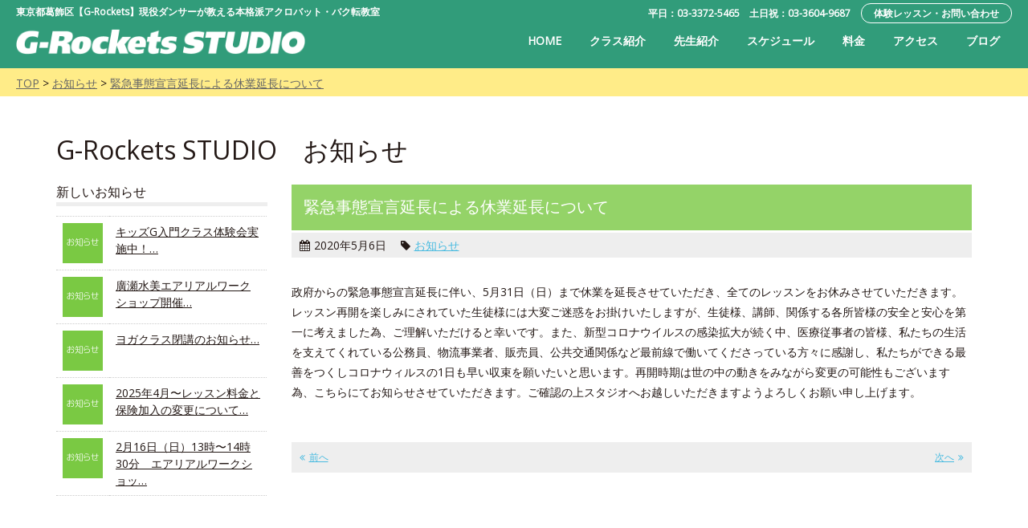

--- FILE ---
content_type: text/html; charset=UTF-8
request_url: https://g-rockets-studio.com/news/%E7%B7%8A%E6%80%A5%E4%BA%8B%E6%85%8B%E5%AE%A3%E8%A8%80%E5%BB%B6%E9%95%B7%E3%81%AB%E3%82%88%E3%82%8B%E4%BC%91%E6%A5%AD%E5%BB%B6%E9%95%B7%E3%81%AB%E3%81%A4%E3%81%84%E3%81%A6/
body_size: 12620
content:
<!DOCTYPE html>
<html><head>
<meta charset="utf-8">
<meta name="viewport" content="width=device-width, initial-scale=1.0">
<link rel="alternate" type="application/atom+xml" title="本格派アクロバット・バク転教室【東京都葛飾区】 Atom Feed" href="https://g-rockets-studio.com/feed/atom/" />
<link rel="alternate" type="application/rss+xml" title="本格派アクロバット・バク転教室【東京都葛飾区】 RSS Feed" href="https://g-rockets-studio.com/feed/" />

<title>緊急事態宣言延長による休業延長について | 本格派アクロバット・バク転教室【東京都葛飾区】 - 本格派アクロバット・バク転教室【東京都葛飾区】</title>

<meta name="msapplication-square70x70logo" content="https://g-rockets-studio.com/sys/wp-content/themes/may2017/favicons/site-tile-70x70.png">
<meta name="msapplication-square150x150logo" content="https://g-rockets-studio.com/sys/wp-content/themes/may2017/favicons/site-tile-150x150.png">
<meta name="msapplication-wide310x150logo" content="https://g-rockets-studio.com/sys/wp-content/themes/may2017/favicons/site-tile-310x150.png">
<meta name="msapplication-square310x310logo" content="https://g-rockets-studio.com/sys/wp-content/themes/may2017/favicons/site-tile-310x310.png">
<meta name="msapplication-TileColor" content="#0078d7">
<link rel="shortcut icon" type="image/vnd.microsoft.icon" href="https://g-rockets-studio.com/sys/wp-content/themes/may2017/favicons/favicon.ico">
<link rel="icon" type="image/vnd.microsoft.icon" href="https://g-rockets-studio.com/sys/wp-content/themes/may2017/favicons/favicon.ico">
<link rel="apple-touch-icon" sizes="57x57" href="https://g-rockets-studio.com/sys/wp-content/themes/may2017/favicons/apple-touch-icon-57x57.png">
<link rel="apple-touch-icon" sizes="60x60" href="https://g-rockets-studio.com/sys/wp-content/themes/may2017/favicons/apple-touch-icon-60x60.png">
<link rel="apple-touch-icon" sizes="72x72" href="https://g-rockets-studio.com/sys/wp-content/themes/may2017/favicons/apple-touch-icon-72x72.png">
<link rel="apple-touch-icon" sizes="76x76" href="https://g-rockets-studio.com/sys/wp-content/themes/may2017/favicons/apple-touch-icon-76x76.png">
<link rel="apple-touch-icon" sizes="114x114" href="https://g-rockets-studio.com/sys/wp-content/themes/may2017/favicons/apple-touch-icon-114x114.png">
<link rel="apple-touch-icon" sizes="120x120" href="https://g-rockets-studio.com/sys/wp-content/themes/may2017/favicons/apple-touch-icon-120x120.png">
<link rel="apple-touch-icon" sizes="144x144" href="https://g-rockets-studio.com/sys/wp-content/themes/may2017/favicons/apple-touch-icon-144x144.png">
<link rel="apple-touch-icon" sizes="152x152" href="https://g-rockets-studio.com/sys/wp-content/themes/may2017/favicons/apple-touch-icon-152x152.png">
<link rel="apple-touch-icon" sizes="180x180" href="https://g-rockets-studio.com/sys/wp-content/themes/may2017/favicons/apple-touch-icon-180x180.png">
<link rel="icon" type="image/png" sizes="36x36" href="https://g-rockets-studio.com/sys/wp-content/themes/may2017/favicons/android-chrome-36x36.png">
<link rel="icon" type="image/png" sizes="48x48" href="https://g-rockets-studio.com/sys/wp-content/themes/may2017/favicons/android-chrome-48x48.png">
<link rel="icon" type="image/png" sizes="72x72" href="https://g-rockets-studio.com/sys/wp-content/themes/may2017/favicons/android-chrome-72x72.png">
<link rel="icon" type="image/png" sizes="96x96" href="https://g-rockets-studio.com/sys/wp-content/themes/may2017/favicons/android-chrome-96x96.png">
<link rel="icon" type="image/png" sizes="128x128" href="https://g-rockets-studio.com/sys/wp-content/themes/may2017/favicons/android-chrome-128x128.png">
<link rel="icon" type="image/png" sizes="144x144" href="https://g-rockets-studio.com/sys/wp-content/themes/may2017/favicons/android-chrome-144x144.png">
<link rel="icon" type="image/png" sizes="152x152" href="https://g-rockets-studio.com/sys/wp-content/themes/may2017/favicons/android-chrome-152x152.png">
<link rel="icon" type="image/png" sizes="192x192" href="https://g-rockets-studio.com/sys/wp-content/themes/may2017/favicons/android-chrome-192x192.png">
<link rel="icon" type="image/png" sizes="256x256" href="https://g-rockets-studio.com/sys/wp-content/themes/may2017/favicons/android-chrome-256x256.png">
<link rel="icon" type="image/png" sizes="384x384" href="https://g-rockets-studio.com/sys/wp-content/themes/may2017/favicons/android-chrome-384x384.png">
<link rel="icon" type="image/png" sizes="512x512" href="https://g-rockets-studio.com/sys/wp-content/themes/may2017/favicons/android-chrome-512x512.png">
<link rel="icon" type="image/png" sizes="36x36" href="https://g-rockets-studio.com/sys/wp-content/themes/may2017/favicons/icon-36x36.png">
<link rel="icon" type="image/png" sizes="48x48" href="https://g-rockets-studio.com/sys/wp-content/themes/may2017/favicons/icon-48x48.png">
<link rel="icon" type="image/png" sizes="72x72" href="https://g-rockets-studio.com/sys/wp-content/themes/may2017/favicons/icon-72x72.png">
<link rel="icon" type="image/png" sizes="96x96" href="https://g-rockets-studio.com/sys/wp-content/themes/may2017/favicons/icon-96x96.png">
<link rel="icon" type="image/png" sizes="128x128" href="https://g-rockets-studio.com/sys/wp-content/themes/may2017/favicons/icon-128x128.png">
<link rel="icon" type="image/png" sizes="144x144" href="https://g-rockets-studio.com/sys/wp-content/themes/may2017/favicons/icon-144x144.png">
<link rel="icon" type="image/png" sizes="152x152" href="https://g-rockets-studio.com/sys/wp-content/themes/may2017/favicons/icon-152x152.png">
<link rel="icon" type="image/png" sizes="160x160" href="https://g-rockets-studio.com/sys/wp-content/themes/may2017/favicons/icon-160x160.png">
<link rel="icon" type="image/png" sizes="192x192" href="https://g-rockets-studio.com/sys/wp-content/themes/may2017/favicons/icon-192x192.png">
<link rel="icon" type="image/png" sizes="196x196" href="https://g-rockets-studio.com/sys/wp-content/themes/may2017/favicons/icon-196x196.png">
<link rel="icon" type="image/png" sizes="256x256" href="https://g-rockets-studio.com/sys/wp-content/themes/may2017/favicons/icon-256x256.png">
<link rel="icon" type="image/png" sizes="384x384" href="https://g-rockets-studio.com/sys/wp-content/themes/may2017/favicons/icon-384x384.png">
<link rel="icon" type="image/png" sizes="512x512" href="https://g-rockets-studio.com/sys/wp-content/themes/may2017/favicons/icon-512x512.png">
<link rel="icon" type="image/png" sizes="16x16" href="https://g-rockets-studio.com/sys/wp-content/themes/may2017/favicons/icon-16x16.png">
<link rel="icon" type="image/png" sizes="24x24" href="https://g-rockets-studio.com/sys/wp-content/themes/may2017/favicons/icon-24x24.png">
<link rel="icon" type="image/png" sizes="32x32" href="https://g-rockets-studio.com/sys/wp-content/themes/may2017/favicons/icon-32x32.png">
<link rel="manifest" href="https://g-rockets-studio.com/sys/wp-content/themes/may2017/favicons/manifest.json">

<link rel="stylesheet" href="https://g-rockets-studio.com/sys/wp-content/themes/may2017/style.css" type="text/css" media="screen, print" />
<!--[if lt IE 9]>
<script src="http://html5shiv.googlecode.com/svn/trunk/html5.js"></script>
<![endif]-->

<script src="//ajax.googleapis.com/ajax/libs/jquery/2.1.1/jquery.min.js"></script>
<script src="https://g-rockets-studio.com/sys/wp-content/themes/may2017/js/bootstrap.min.js"></script>
<script type="text/javascript">
	$('.bs-component [data-toggle="popover"]').popover();
	$('.bs-component [data-toggle="tooltip"]').tooltip();
</script>
<script>
$(document).click(function(e) {
  if(!$.contains($('.nav')[0], e.target)){
      $('#gnavi').collapse('hide');
    }
});
</script>
<script type="text/javascript">
$(function() {
    var topBtn = $('#pagetop');    
    topBtn.hide();
    $(window).scroll(function () {
        if ($(this).scrollTop() > 500) {
            topBtn.fadeIn();
        } else {
            topBtn.fadeOut();
        }
    });
    topBtn.click(function () {
        $('body,html').animate({
            scrollTop: 0
        }, 500);
        return false;
    });
});
</script>
<script type="text/javascript">
 $().ready(function() {
   $(document).ready(
     function(){
     $("a img").hover(function(){
     $(this).fadeTo(200, 0.8);
     },function(){
     $(this).fadeTo(300, 1.0);
     });
   });
 });
</script>
<script type="text/javascript">
$('.animation').css('visibility','hidden');
$(window).scroll(function(){
 var windowHeight = $(window).height(),
     topWindow = $(window).scrollTop();
 $('.animation').each(function(){
  var targetPosition = $(this).offset().top;
  if(topWindow > targetPosition - windowHeight + 200){
   $(this).addClass("fadeInUp");
  }
 });
});
</script>


		<!-- All in One SEO 4.9.2 - aioseo.com -->
	<meta name="robots" content="max-image-preview:large" />
	<meta name="author" content="G-Rockets STUDIO"/>
	<link rel="canonical" href="https://g-rockets-studio.com/news/%e7%b7%8a%e6%80%a5%e4%ba%8b%e6%85%8b%e5%ae%a3%e8%a8%80%e5%bb%b6%e9%95%b7%e3%81%ab%e3%82%88%e3%82%8b%e4%bc%91%e6%a5%ad%e5%bb%b6%e9%95%b7%e3%81%ab%e3%81%a4%e3%81%84%e3%81%a6/" />
	<meta name="generator" content="All in One SEO (AIOSEO) 4.9.2" />

		<!-- Google tag (gtag.js) -->
<script async src="https://www.googletagmanager.com/gtag/js?id=G-03XDDV89TM"></script>
<script>
  window.dataLayer = window.dataLayer || [];
  function gtag(){dataLayer.push(arguments);}
  gtag('js', new Date());

  gtag('config', 'G-03XDDV89TM');
</script>
		<meta property="og:locale" content="ja_JP" />
		<meta property="og:site_name" content="本格派アクロバット・バク転教室【東京都葛飾区】" />
		<meta property="og:type" content="article" />
		<meta property="og:title" content="緊急事態宣言延長による休業延長について | 本格派アクロバット・バク転教室【東京都葛飾区】" />
		<meta property="og:url" content="https://g-rockets-studio.com/news/%e7%b7%8a%e6%80%a5%e4%ba%8b%e6%85%8b%e5%ae%a3%e8%a8%80%e5%bb%b6%e9%95%b7%e3%81%ab%e3%82%88%e3%82%8b%e4%bc%91%e6%a5%ad%e5%bb%b6%e9%95%b7%e3%81%ab%e3%81%a4%e3%81%84%e3%81%a6/" />
		<meta property="og:image" content="https://g-rockets-studio.com/sys/wp-content/uploads/2020/06/wp-homeimg.jpg" />
		<meta property="og:image:secure_url" content="https://g-rockets-studio.com/sys/wp-content/uploads/2020/06/wp-homeimg.jpg" />
		<meta property="og:image:width" content="1200" />
		<meta property="og:image:height" content="630" />
		<meta property="article:published_time" content="2020-05-06T05:59:54+00:00" />
		<meta property="article:modified_time" content="2020-09-04T08:35:51+00:00" />
		<meta name="twitter:card" content="summary" />
		<meta name="twitter:title" content="緊急事態宣言延長による休業延長について | 本格派アクロバット・バク転教室【東京都葛飾区】" />
		<meta name="twitter:image" content="https://g-rockets-studio.com/sys/wp-content/uploads/2020/06/wp-homeimg.jpg" />
		<script type="application/ld+json" class="aioseo-schema">
			{"@context":"https:\/\/schema.org","@graph":[{"@type":"Article","@id":"https:\/\/g-rockets-studio.com\/news\/%e7%b7%8a%e6%80%a5%e4%ba%8b%e6%85%8b%e5%ae%a3%e8%a8%80%e5%bb%b6%e9%95%b7%e3%81%ab%e3%82%88%e3%82%8b%e4%bc%91%e6%a5%ad%e5%bb%b6%e9%95%b7%e3%81%ab%e3%81%a4%e3%81%84%e3%81%a6\/#article","name":"\u7dca\u6025\u4e8b\u614b\u5ba3\u8a00\u5ef6\u9577\u306b\u3088\u308b\u4f11\u696d\u5ef6\u9577\u306b\u3064\u3044\u3066 | \u672c\u683c\u6d3e\u30a2\u30af\u30ed\u30d0\u30c3\u30c8\u30fb\u30d0\u30af\u8ee2\u6559\u5ba4\u3010\u6771\u4eac\u90fd\u845b\u98fe\u533a\u3011","headline":"\u7dca\u6025\u4e8b\u614b\u5ba3\u8a00\u5ef6\u9577\u306b\u3088\u308b\u4f11\u696d\u5ef6\u9577\u306b\u3064\u3044\u3066","author":{"@id":"https:\/\/g-rockets-studio.com\/author\/studio\/#author"},"publisher":{"@id":"https:\/\/g-rockets-studio.com\/#organization"},"image":{"@type":"ImageObject","url":"https:\/\/g-rockets-studio.com\/sys\/wp-content\/uploads\/2020\/11\/logo.png","@id":"https:\/\/g-rockets-studio.com\/#articleImage","width":800,"height":800},"datePublished":"2020-05-06T14:59:54+09:00","dateModified":"2020-09-04T17:35:51+09:00","inLanguage":"ja","mainEntityOfPage":{"@id":"https:\/\/g-rockets-studio.com\/news\/%e7%b7%8a%e6%80%a5%e4%ba%8b%e6%85%8b%e5%ae%a3%e8%a8%80%e5%bb%b6%e9%95%b7%e3%81%ab%e3%82%88%e3%82%8b%e4%bc%91%e6%a5%ad%e5%bb%b6%e9%95%b7%e3%81%ab%e3%81%a4%e3%81%84%e3%81%a6\/#webpage"},"isPartOf":{"@id":"https:\/\/g-rockets-studio.com\/news\/%e7%b7%8a%e6%80%a5%e4%ba%8b%e6%85%8b%e5%ae%a3%e8%a8%80%e5%bb%b6%e9%95%b7%e3%81%ab%e3%82%88%e3%82%8b%e4%bc%91%e6%a5%ad%e5%bb%b6%e9%95%b7%e3%81%ab%e3%81%a4%e3%81%84%e3%81%a6\/#webpage"},"articleSection":"\u304a\u77e5\u3089\u305b"},{"@type":"BreadcrumbList","@id":"https:\/\/g-rockets-studio.com\/news\/%e7%b7%8a%e6%80%a5%e4%ba%8b%e6%85%8b%e5%ae%a3%e8%a8%80%e5%bb%b6%e9%95%b7%e3%81%ab%e3%82%88%e3%82%8b%e4%bc%91%e6%a5%ad%e5%bb%b6%e9%95%b7%e3%81%ab%e3%81%a4%e3%81%84%e3%81%a6\/#breadcrumblist","itemListElement":[{"@type":"ListItem","@id":"https:\/\/g-rockets-studio.com#listItem","position":1,"name":"Home","item":"https:\/\/g-rockets-studio.com","nextItem":{"@type":"ListItem","@id":"https:\/\/g-rockets-studio.com\/category\/news\/#listItem","name":"\u304a\u77e5\u3089\u305b"}},{"@type":"ListItem","@id":"https:\/\/g-rockets-studio.com\/category\/news\/#listItem","position":2,"name":"\u304a\u77e5\u3089\u305b","item":"https:\/\/g-rockets-studio.com\/category\/news\/","nextItem":{"@type":"ListItem","@id":"https:\/\/g-rockets-studio.com\/news\/%e7%b7%8a%e6%80%a5%e4%ba%8b%e6%85%8b%e5%ae%a3%e8%a8%80%e5%bb%b6%e9%95%b7%e3%81%ab%e3%82%88%e3%82%8b%e4%bc%91%e6%a5%ad%e5%bb%b6%e9%95%b7%e3%81%ab%e3%81%a4%e3%81%84%e3%81%a6\/#listItem","name":"\u7dca\u6025\u4e8b\u614b\u5ba3\u8a00\u5ef6\u9577\u306b\u3088\u308b\u4f11\u696d\u5ef6\u9577\u306b\u3064\u3044\u3066"},"previousItem":{"@type":"ListItem","@id":"https:\/\/g-rockets-studio.com#listItem","name":"Home"}},{"@type":"ListItem","@id":"https:\/\/g-rockets-studio.com\/news\/%e7%b7%8a%e6%80%a5%e4%ba%8b%e6%85%8b%e5%ae%a3%e8%a8%80%e5%bb%b6%e9%95%b7%e3%81%ab%e3%82%88%e3%82%8b%e4%bc%91%e6%a5%ad%e5%bb%b6%e9%95%b7%e3%81%ab%e3%81%a4%e3%81%84%e3%81%a6\/#listItem","position":3,"name":"\u7dca\u6025\u4e8b\u614b\u5ba3\u8a00\u5ef6\u9577\u306b\u3088\u308b\u4f11\u696d\u5ef6\u9577\u306b\u3064\u3044\u3066","previousItem":{"@type":"ListItem","@id":"https:\/\/g-rockets-studio.com\/category\/news\/#listItem","name":"\u304a\u77e5\u3089\u305b"}}]},{"@type":"Organization","@id":"https:\/\/g-rockets-studio.com\/#organization","name":"G-Rockets STUDIO","description":"\u6771\u4eac\u90fd\u845b\u98fe\u533a\u3010G-Rockets\u3011\u73fe\u5f79\u30c0\u30f3\u30b5\u30fc\u304c\u6559\u3048\u308b\u672c\u683c\u6d3e\u30a2\u30af\u30ed\u30d0\u30c3\u30c8\u30fb\u30d0\u30af\u8ee2\u6559\u5ba4","url":"https:\/\/g-rockets-studio.com\/","logo":{"@type":"ImageObject","url":"https:\/\/g-rockets-studio.com\/sys\/wp-content\/uploads\/2020\/11\/logo.png","@id":"https:\/\/g-rockets-studio.com\/news\/%e7%b7%8a%e6%80%a5%e4%ba%8b%e6%85%8b%e5%ae%a3%e8%a8%80%e5%bb%b6%e9%95%b7%e3%81%ab%e3%82%88%e3%82%8b%e4%bc%91%e6%a5%ad%e5%bb%b6%e9%95%b7%e3%81%ab%e3%81%a4%e3%81%84%e3%81%a6\/#organizationLogo","width":800,"height":800},"image":{"@id":"https:\/\/g-rockets-studio.com\/news\/%e7%b7%8a%e6%80%a5%e4%ba%8b%e6%85%8b%e5%ae%a3%e8%a8%80%e5%bb%b6%e9%95%b7%e3%81%ab%e3%82%88%e3%82%8b%e4%bc%91%e6%a5%ad%e5%bb%b6%e9%95%b7%e3%81%ab%e3%81%a4%e3%81%84%e3%81%a6\/#organizationLogo"}},{"@type":"Person","@id":"https:\/\/g-rockets-studio.com\/author\/studio\/#author","url":"https:\/\/g-rockets-studio.com\/author\/studio\/","name":"G-Rockets STUDIO","image":{"@type":"ImageObject","@id":"https:\/\/g-rockets-studio.com\/news\/%e7%b7%8a%e6%80%a5%e4%ba%8b%e6%85%8b%e5%ae%a3%e8%a8%80%e5%bb%b6%e9%95%b7%e3%81%ab%e3%82%88%e3%82%8b%e4%bc%91%e6%a5%ad%e5%bb%b6%e9%95%b7%e3%81%ab%e3%81%a4%e3%81%84%e3%81%a6\/#authorImage","url":"https:\/\/secure.gravatar.com\/avatar\/bb0d9701069d3986d0bffd7a51085b54133302367ffeed6c987aa4de948f71ed?s=96&d=mm&r=g","width":96,"height":96,"caption":"G-Rockets STUDIO"}},{"@type":"WebPage","@id":"https:\/\/g-rockets-studio.com\/news\/%e7%b7%8a%e6%80%a5%e4%ba%8b%e6%85%8b%e5%ae%a3%e8%a8%80%e5%bb%b6%e9%95%b7%e3%81%ab%e3%82%88%e3%82%8b%e4%bc%91%e6%a5%ad%e5%bb%b6%e9%95%b7%e3%81%ab%e3%81%a4%e3%81%84%e3%81%a6\/#webpage","url":"https:\/\/g-rockets-studio.com\/news\/%e7%b7%8a%e6%80%a5%e4%ba%8b%e6%85%8b%e5%ae%a3%e8%a8%80%e5%bb%b6%e9%95%b7%e3%81%ab%e3%82%88%e3%82%8b%e4%bc%91%e6%a5%ad%e5%bb%b6%e9%95%b7%e3%81%ab%e3%81%a4%e3%81%84%e3%81%a6\/","name":"\u7dca\u6025\u4e8b\u614b\u5ba3\u8a00\u5ef6\u9577\u306b\u3088\u308b\u4f11\u696d\u5ef6\u9577\u306b\u3064\u3044\u3066 | \u672c\u683c\u6d3e\u30a2\u30af\u30ed\u30d0\u30c3\u30c8\u30fb\u30d0\u30af\u8ee2\u6559\u5ba4\u3010\u6771\u4eac\u90fd\u845b\u98fe\u533a\u3011","inLanguage":"ja","isPartOf":{"@id":"https:\/\/g-rockets-studio.com\/#website"},"breadcrumb":{"@id":"https:\/\/g-rockets-studio.com\/news\/%e7%b7%8a%e6%80%a5%e4%ba%8b%e6%85%8b%e5%ae%a3%e8%a8%80%e5%bb%b6%e9%95%b7%e3%81%ab%e3%82%88%e3%82%8b%e4%bc%91%e6%a5%ad%e5%bb%b6%e9%95%b7%e3%81%ab%e3%81%a4%e3%81%84%e3%81%a6\/#breadcrumblist"},"author":{"@id":"https:\/\/g-rockets-studio.com\/author\/studio\/#author"},"creator":{"@id":"https:\/\/g-rockets-studio.com\/author\/studio\/#author"},"datePublished":"2020-05-06T14:59:54+09:00","dateModified":"2020-09-04T17:35:51+09:00"},{"@type":"WebSite","@id":"https:\/\/g-rockets-studio.com\/#website","url":"https:\/\/g-rockets-studio.com\/","name":"\u672c\u683c\u6d3e\u30a2\u30af\u30ed\u30d0\u30c3\u30c8\u30fb\u30d0\u30af\u8ee2\u6559\u5ba4\u3010\u6771\u4eac\u90fd\u845b\u98fe\u533a\u3011","description":"\u6771\u4eac\u90fd\u845b\u98fe\u533a\u3010G-Rockets\u3011\u73fe\u5f79\u30c0\u30f3\u30b5\u30fc\u304c\u6559\u3048\u308b\u672c\u683c\u6d3e\u30a2\u30af\u30ed\u30d0\u30c3\u30c8\u30fb\u30d0\u30af\u8ee2\u6559\u5ba4","inLanguage":"ja","publisher":{"@id":"https:\/\/g-rockets-studio.com\/#organization"}}]}
		</script>
		<!-- All in One SEO -->

<link rel="alternate" title="oEmbed (JSON)" type="application/json+oembed" href="https://g-rockets-studio.com/wp-json/oembed/1.0/embed?url=https%3A%2F%2Fg-rockets-studio.com%2Fnews%2F%25e7%25b7%258a%25e6%2580%25a5%25e4%25ba%258b%25e6%2585%258b%25e5%25ae%25a3%25e8%25a8%2580%25e5%25bb%25b6%25e9%2595%25b7%25e3%2581%25ab%25e3%2582%2588%25e3%2582%258b%25e4%25bc%2591%25e6%25a5%25ad%25e5%25bb%25b6%25e9%2595%25b7%25e3%2581%25ab%25e3%2581%25a4%25e3%2581%2584%25e3%2581%25a6%2F" />
<link rel="alternate" title="oEmbed (XML)" type="text/xml+oembed" href="https://g-rockets-studio.com/wp-json/oembed/1.0/embed?url=https%3A%2F%2Fg-rockets-studio.com%2Fnews%2F%25e7%25b7%258a%25e6%2580%25a5%25e4%25ba%258b%25e6%2585%258b%25e5%25ae%25a3%25e8%25a8%2580%25e5%25bb%25b6%25e9%2595%25b7%25e3%2581%25ab%25e3%2582%2588%25e3%2582%258b%25e4%25bc%2591%25e6%25a5%25ad%25e5%25bb%25b6%25e9%2595%25b7%25e3%2581%25ab%25e3%2581%25a4%25e3%2581%2584%25e3%2581%25a6%2F&#038;format=xml" />
<style id='wp-img-auto-sizes-contain-inline-css' type='text/css'>
img:is([sizes=auto i],[sizes^="auto," i]){contain-intrinsic-size:3000px 1500px}
/*# sourceURL=wp-img-auto-sizes-contain-inline-css */
</style>
<style id='wp-emoji-styles-inline-css' type='text/css'>

	img.wp-smiley, img.emoji {
		display: inline !important;
		border: none !important;
		box-shadow: none !important;
		height: 1em !important;
		width: 1em !important;
		margin: 0 0.07em !important;
		vertical-align: -0.1em !important;
		background: none !important;
		padding: 0 !important;
	}
/*# sourceURL=wp-emoji-styles-inline-css */
</style>
<style id='wp-block-library-inline-css' type='text/css'>
:root{--wp-block-synced-color:#7a00df;--wp-block-synced-color--rgb:122,0,223;--wp-bound-block-color:var(--wp-block-synced-color);--wp-editor-canvas-background:#ddd;--wp-admin-theme-color:#007cba;--wp-admin-theme-color--rgb:0,124,186;--wp-admin-theme-color-darker-10:#006ba1;--wp-admin-theme-color-darker-10--rgb:0,107,160.5;--wp-admin-theme-color-darker-20:#005a87;--wp-admin-theme-color-darker-20--rgb:0,90,135;--wp-admin-border-width-focus:2px}@media (min-resolution:192dpi){:root{--wp-admin-border-width-focus:1.5px}}.wp-element-button{cursor:pointer}:root .has-very-light-gray-background-color{background-color:#eee}:root .has-very-dark-gray-background-color{background-color:#313131}:root .has-very-light-gray-color{color:#eee}:root .has-very-dark-gray-color{color:#313131}:root .has-vivid-green-cyan-to-vivid-cyan-blue-gradient-background{background:linear-gradient(135deg,#00d084,#0693e3)}:root .has-purple-crush-gradient-background{background:linear-gradient(135deg,#34e2e4,#4721fb 50%,#ab1dfe)}:root .has-hazy-dawn-gradient-background{background:linear-gradient(135deg,#faaca8,#dad0ec)}:root .has-subdued-olive-gradient-background{background:linear-gradient(135deg,#fafae1,#67a671)}:root .has-atomic-cream-gradient-background{background:linear-gradient(135deg,#fdd79a,#004a59)}:root .has-nightshade-gradient-background{background:linear-gradient(135deg,#330968,#31cdcf)}:root .has-midnight-gradient-background{background:linear-gradient(135deg,#020381,#2874fc)}:root{--wp--preset--font-size--normal:16px;--wp--preset--font-size--huge:42px}.has-regular-font-size{font-size:1em}.has-larger-font-size{font-size:2.625em}.has-normal-font-size{font-size:var(--wp--preset--font-size--normal)}.has-huge-font-size{font-size:var(--wp--preset--font-size--huge)}.has-text-align-center{text-align:center}.has-text-align-left{text-align:left}.has-text-align-right{text-align:right}.has-fit-text{white-space:nowrap!important}#end-resizable-editor-section{display:none}.aligncenter{clear:both}.items-justified-left{justify-content:flex-start}.items-justified-center{justify-content:center}.items-justified-right{justify-content:flex-end}.items-justified-space-between{justify-content:space-between}.screen-reader-text{border:0;clip-path:inset(50%);height:1px;margin:-1px;overflow:hidden;padding:0;position:absolute;width:1px;word-wrap:normal!important}.screen-reader-text:focus{background-color:#ddd;clip-path:none;color:#444;display:block;font-size:1em;height:auto;left:5px;line-height:normal;padding:15px 23px 14px;text-decoration:none;top:5px;width:auto;z-index:100000}html :where(.has-border-color){border-style:solid}html :where([style*=border-top-color]){border-top-style:solid}html :where([style*=border-right-color]){border-right-style:solid}html :where([style*=border-bottom-color]){border-bottom-style:solid}html :where([style*=border-left-color]){border-left-style:solid}html :where([style*=border-width]){border-style:solid}html :where([style*=border-top-width]){border-top-style:solid}html :where([style*=border-right-width]){border-right-style:solid}html :where([style*=border-bottom-width]){border-bottom-style:solid}html :where([style*=border-left-width]){border-left-style:solid}html :where(img[class*=wp-image-]){height:auto;max-width:100%}:where(figure){margin:0 0 1em}html :where(.is-position-sticky){--wp-admin--admin-bar--position-offset:var(--wp-admin--admin-bar--height,0px)}@media screen and (max-width:600px){html :where(.is-position-sticky){--wp-admin--admin-bar--position-offset:0px}}

/*# sourceURL=wp-block-library-inline-css */
</style><style id='global-styles-inline-css' type='text/css'>
:root{--wp--preset--aspect-ratio--square: 1;--wp--preset--aspect-ratio--4-3: 4/3;--wp--preset--aspect-ratio--3-4: 3/4;--wp--preset--aspect-ratio--3-2: 3/2;--wp--preset--aspect-ratio--2-3: 2/3;--wp--preset--aspect-ratio--16-9: 16/9;--wp--preset--aspect-ratio--9-16: 9/16;--wp--preset--color--black: #000000;--wp--preset--color--cyan-bluish-gray: #abb8c3;--wp--preset--color--white: #ffffff;--wp--preset--color--pale-pink: #f78da7;--wp--preset--color--vivid-red: #cf2e2e;--wp--preset--color--luminous-vivid-orange: #ff6900;--wp--preset--color--luminous-vivid-amber: #fcb900;--wp--preset--color--light-green-cyan: #7bdcb5;--wp--preset--color--vivid-green-cyan: #00d084;--wp--preset--color--pale-cyan-blue: #8ed1fc;--wp--preset--color--vivid-cyan-blue: #0693e3;--wp--preset--color--vivid-purple: #9b51e0;--wp--preset--gradient--vivid-cyan-blue-to-vivid-purple: linear-gradient(135deg,rgb(6,147,227) 0%,rgb(155,81,224) 100%);--wp--preset--gradient--light-green-cyan-to-vivid-green-cyan: linear-gradient(135deg,rgb(122,220,180) 0%,rgb(0,208,130) 100%);--wp--preset--gradient--luminous-vivid-amber-to-luminous-vivid-orange: linear-gradient(135deg,rgb(252,185,0) 0%,rgb(255,105,0) 100%);--wp--preset--gradient--luminous-vivid-orange-to-vivid-red: linear-gradient(135deg,rgb(255,105,0) 0%,rgb(207,46,46) 100%);--wp--preset--gradient--very-light-gray-to-cyan-bluish-gray: linear-gradient(135deg,rgb(238,238,238) 0%,rgb(169,184,195) 100%);--wp--preset--gradient--cool-to-warm-spectrum: linear-gradient(135deg,rgb(74,234,220) 0%,rgb(151,120,209) 20%,rgb(207,42,186) 40%,rgb(238,44,130) 60%,rgb(251,105,98) 80%,rgb(254,248,76) 100%);--wp--preset--gradient--blush-light-purple: linear-gradient(135deg,rgb(255,206,236) 0%,rgb(152,150,240) 100%);--wp--preset--gradient--blush-bordeaux: linear-gradient(135deg,rgb(254,205,165) 0%,rgb(254,45,45) 50%,rgb(107,0,62) 100%);--wp--preset--gradient--luminous-dusk: linear-gradient(135deg,rgb(255,203,112) 0%,rgb(199,81,192) 50%,rgb(65,88,208) 100%);--wp--preset--gradient--pale-ocean: linear-gradient(135deg,rgb(255,245,203) 0%,rgb(182,227,212) 50%,rgb(51,167,181) 100%);--wp--preset--gradient--electric-grass: linear-gradient(135deg,rgb(202,248,128) 0%,rgb(113,206,126) 100%);--wp--preset--gradient--midnight: linear-gradient(135deg,rgb(2,3,129) 0%,rgb(40,116,252) 100%);--wp--preset--font-size--small: 13px;--wp--preset--font-size--medium: 20px;--wp--preset--font-size--large: 36px;--wp--preset--font-size--x-large: 42px;--wp--preset--spacing--20: 0.44rem;--wp--preset--spacing--30: 0.67rem;--wp--preset--spacing--40: 1rem;--wp--preset--spacing--50: 1.5rem;--wp--preset--spacing--60: 2.25rem;--wp--preset--spacing--70: 3.38rem;--wp--preset--spacing--80: 5.06rem;--wp--preset--shadow--natural: 6px 6px 9px rgba(0, 0, 0, 0.2);--wp--preset--shadow--deep: 12px 12px 50px rgba(0, 0, 0, 0.4);--wp--preset--shadow--sharp: 6px 6px 0px rgba(0, 0, 0, 0.2);--wp--preset--shadow--outlined: 6px 6px 0px -3px rgb(255, 255, 255), 6px 6px rgb(0, 0, 0);--wp--preset--shadow--crisp: 6px 6px 0px rgb(0, 0, 0);}:where(.is-layout-flex){gap: 0.5em;}:where(.is-layout-grid){gap: 0.5em;}body .is-layout-flex{display: flex;}.is-layout-flex{flex-wrap: wrap;align-items: center;}.is-layout-flex > :is(*, div){margin: 0;}body .is-layout-grid{display: grid;}.is-layout-grid > :is(*, div){margin: 0;}:where(.wp-block-columns.is-layout-flex){gap: 2em;}:where(.wp-block-columns.is-layout-grid){gap: 2em;}:where(.wp-block-post-template.is-layout-flex){gap: 1.25em;}:where(.wp-block-post-template.is-layout-grid){gap: 1.25em;}.has-black-color{color: var(--wp--preset--color--black) !important;}.has-cyan-bluish-gray-color{color: var(--wp--preset--color--cyan-bluish-gray) !important;}.has-white-color{color: var(--wp--preset--color--white) !important;}.has-pale-pink-color{color: var(--wp--preset--color--pale-pink) !important;}.has-vivid-red-color{color: var(--wp--preset--color--vivid-red) !important;}.has-luminous-vivid-orange-color{color: var(--wp--preset--color--luminous-vivid-orange) !important;}.has-luminous-vivid-amber-color{color: var(--wp--preset--color--luminous-vivid-amber) !important;}.has-light-green-cyan-color{color: var(--wp--preset--color--light-green-cyan) !important;}.has-vivid-green-cyan-color{color: var(--wp--preset--color--vivid-green-cyan) !important;}.has-pale-cyan-blue-color{color: var(--wp--preset--color--pale-cyan-blue) !important;}.has-vivid-cyan-blue-color{color: var(--wp--preset--color--vivid-cyan-blue) !important;}.has-vivid-purple-color{color: var(--wp--preset--color--vivid-purple) !important;}.has-black-background-color{background-color: var(--wp--preset--color--black) !important;}.has-cyan-bluish-gray-background-color{background-color: var(--wp--preset--color--cyan-bluish-gray) !important;}.has-white-background-color{background-color: var(--wp--preset--color--white) !important;}.has-pale-pink-background-color{background-color: var(--wp--preset--color--pale-pink) !important;}.has-vivid-red-background-color{background-color: var(--wp--preset--color--vivid-red) !important;}.has-luminous-vivid-orange-background-color{background-color: var(--wp--preset--color--luminous-vivid-orange) !important;}.has-luminous-vivid-amber-background-color{background-color: var(--wp--preset--color--luminous-vivid-amber) !important;}.has-light-green-cyan-background-color{background-color: var(--wp--preset--color--light-green-cyan) !important;}.has-vivid-green-cyan-background-color{background-color: var(--wp--preset--color--vivid-green-cyan) !important;}.has-pale-cyan-blue-background-color{background-color: var(--wp--preset--color--pale-cyan-blue) !important;}.has-vivid-cyan-blue-background-color{background-color: var(--wp--preset--color--vivid-cyan-blue) !important;}.has-vivid-purple-background-color{background-color: var(--wp--preset--color--vivid-purple) !important;}.has-black-border-color{border-color: var(--wp--preset--color--black) !important;}.has-cyan-bluish-gray-border-color{border-color: var(--wp--preset--color--cyan-bluish-gray) !important;}.has-white-border-color{border-color: var(--wp--preset--color--white) !important;}.has-pale-pink-border-color{border-color: var(--wp--preset--color--pale-pink) !important;}.has-vivid-red-border-color{border-color: var(--wp--preset--color--vivid-red) !important;}.has-luminous-vivid-orange-border-color{border-color: var(--wp--preset--color--luminous-vivid-orange) !important;}.has-luminous-vivid-amber-border-color{border-color: var(--wp--preset--color--luminous-vivid-amber) !important;}.has-light-green-cyan-border-color{border-color: var(--wp--preset--color--light-green-cyan) !important;}.has-vivid-green-cyan-border-color{border-color: var(--wp--preset--color--vivid-green-cyan) !important;}.has-pale-cyan-blue-border-color{border-color: var(--wp--preset--color--pale-cyan-blue) !important;}.has-vivid-cyan-blue-border-color{border-color: var(--wp--preset--color--vivid-cyan-blue) !important;}.has-vivid-purple-border-color{border-color: var(--wp--preset--color--vivid-purple) !important;}.has-vivid-cyan-blue-to-vivid-purple-gradient-background{background: var(--wp--preset--gradient--vivid-cyan-blue-to-vivid-purple) !important;}.has-light-green-cyan-to-vivid-green-cyan-gradient-background{background: var(--wp--preset--gradient--light-green-cyan-to-vivid-green-cyan) !important;}.has-luminous-vivid-amber-to-luminous-vivid-orange-gradient-background{background: var(--wp--preset--gradient--luminous-vivid-amber-to-luminous-vivid-orange) !important;}.has-luminous-vivid-orange-to-vivid-red-gradient-background{background: var(--wp--preset--gradient--luminous-vivid-orange-to-vivid-red) !important;}.has-very-light-gray-to-cyan-bluish-gray-gradient-background{background: var(--wp--preset--gradient--very-light-gray-to-cyan-bluish-gray) !important;}.has-cool-to-warm-spectrum-gradient-background{background: var(--wp--preset--gradient--cool-to-warm-spectrum) !important;}.has-blush-light-purple-gradient-background{background: var(--wp--preset--gradient--blush-light-purple) !important;}.has-blush-bordeaux-gradient-background{background: var(--wp--preset--gradient--blush-bordeaux) !important;}.has-luminous-dusk-gradient-background{background: var(--wp--preset--gradient--luminous-dusk) !important;}.has-pale-ocean-gradient-background{background: var(--wp--preset--gradient--pale-ocean) !important;}.has-electric-grass-gradient-background{background: var(--wp--preset--gradient--electric-grass) !important;}.has-midnight-gradient-background{background: var(--wp--preset--gradient--midnight) !important;}.has-small-font-size{font-size: var(--wp--preset--font-size--small) !important;}.has-medium-font-size{font-size: var(--wp--preset--font-size--medium) !important;}.has-large-font-size{font-size: var(--wp--preset--font-size--large) !important;}.has-x-large-font-size{font-size: var(--wp--preset--font-size--x-large) !important;}
/*# sourceURL=global-styles-inline-css */
</style>

<style id='classic-theme-styles-inline-css' type='text/css'>
/*! This file is auto-generated */
.wp-block-button__link{color:#fff;background-color:#32373c;border-radius:9999px;box-shadow:none;text-decoration:none;padding:calc(.667em + 2px) calc(1.333em + 2px);font-size:1.125em}.wp-block-file__button{background:#32373c;color:#fff;text-decoration:none}
/*# sourceURL=/wp-includes/css/classic-themes.min.css */
</style>
<link rel='stylesheet' id='contact-form-7-css' href='https://g-rockets-studio.com/sys/wp-content/plugins/contact-form-7/includes/css/styles.css?ver=6.1.4' type='text/css' media='all' />
<link rel='stylesheet' id='wpcf7-redirect-script-frontend-css' href='https://g-rockets-studio.com/sys/wp-content/plugins/wpcf7-redirect/build/assets/frontend-script.css?ver=2c532d7e2be36f6af233' type='text/css' media='all' />
<link rel='stylesheet' id='wp-pagenavi-css' href='https://g-rockets-studio.com/sys/wp-content/plugins/wp-pagenavi/pagenavi-css.css?ver=2.70' type='text/css' media='all' />
<link rel='stylesheet' id='tablepress-default-css' href='https://g-rockets-studio.com/sys/wp-content/plugins/tablepress/css/build/default.css?ver=3.2.6' type='text/css' media='all' />
<link rel='stylesheet' id='msl-main-css' href='https://g-rockets-studio.com/sys/wp-content/plugins/master-slider/public/assets/css/masterslider.main.css?ver=3.11.0' type='text/css' media='all' />
<link rel='stylesheet' id='msl-custom-css' href='https://g-rockets-studio.com/sys/wp-content/uploads/master-slider/custom.css?ver=14.1' type='text/css' media='all' />
<script type="text/javascript" src="https://g-rockets-studio.com/sys/wp-includes/js/jquery/jquery.min.js?ver=3.7.1" id="jquery-core-js"></script>
<script type="text/javascript" src="https://g-rockets-studio.com/sys/wp-includes/js/jquery/jquery-migrate.min.js?ver=3.4.1" id="jquery-migrate-js"></script>
<link rel="https://api.w.org/" href="https://g-rockets-studio.com/wp-json/" /><link rel="alternate" title="JSON" type="application/json" href="https://g-rockets-studio.com/wp-json/wp/v2/posts/19238" /><link rel='shortlink' href='https://g-rockets-studio.com/?p=19238' />
<script>var ms_grabbing_curosr = 'https://g-rockets-studio.com/sys/wp-content/plugins/master-slider/public/assets/css/common/grabbing.cur', ms_grab_curosr = 'https://g-rockets-studio.com/sys/wp-content/plugins/master-slider/public/assets/css/common/grab.cur';</script>
<meta name="generator" content="MasterSlider 3.11.0 - Responsive Touch Image Slider | avt.li/msf" />
</head>

<body class="wp-singular post-template-default single single-post postid-19238 single-format-standard wp-theme-may2017 no-thank-yu _masterslider _ms_version_3.11.0">
<div class="wrapper" id="top"><!-- Closing tag = footer.php -->



<div class="nav">

<div class="navbar navbar-inverse navbar-fixed-top">

<div id="headline" class="clearfix">
<div class="pull-left">
<div class="h1">東京都葛飾区【G-Rockets】<br class="visible-xs visible-sm">現役ダンサーが教える本格派アクロバット・バク転教室</div>
</div>
<div class="hidden-xs pull-right headlinemenu">
<ul class="list-inline">
<li>平日：03-3372-5465　土日祝：03-3604-9687</li>
<li><a href="https://g-rockets-studio.com/contact/">体験レッスン・お問い合わせ</a></li>
</ul>
</div>
</div>

<div class="navbar-header">
<button type="button" class="navbar-toggle" data-toggle="collapse" data-target="#gnavi">
<span class="sr-only">メニュー</span>
<span class="nav-icon">MENU</span>
</button>
<a href="https://g-rockets-studio.com" class="navbar-brand"><img src="https://g-rockets-studio.com/sys/wp-content/themes/may2017/images/logo_w.png" alt="本格派アクロバット・バク転教室【東京都葛飾区】"></a>
</div>
 
<div id="gnavi" class="collapse navbar-collapse">
<ul class="nav navbar-nav navbar-right">
<li><a href="https://g-rockets-studio.com/">HOME</a></li>
<li><a href="https://g-rockets-studio.com/lesson/">クラス紹介</a></li>
<li><a href="https://g-rockets-studio.com/instructor/">先生紹介</a></li>
<li><a href="https://g-rockets-studio.com/schedule/">スケジュール</a></li>
<li><a href="https://g-rockets-studio.com/price/">料金</a></li>
<li><a href="https://g-rockets-studio.com/access/">アクセス</a></li>
<li><a href="https://g-rockets-studio.com/blog/">ブログ</a></li>
<li class="visible-xs"><a href="https://g-rockets-studio.com/contact/">体験レッスン・お問い合わせ</a></li>
</ul>
</div>
</div><!-- /.navbar.navbar-inverse.navbar-fixed-top -->

<div class="bcg_top"><img src="https://g-rockets-studio.com/sys/wp-content/themes/may2017/images/bcg_top01.jpg" alt=""></div>
<div class="breadcrumb">
<!-- Breadcrumb NavXT 7.5.0 -->
<span property="itemListElement" typeof="ListItem"><a property="item" typeof="WebPage" title="本格派アクロバット・バク転教室【東京都葛飾区】へ移動" href="https://g-rockets-studio.com" class="home"><span property="name">TOP</span></a><meta property="position" content="1"></span> &gt; <span property="itemListElement" typeof="ListItem"><a property="item" typeof="WebPage" title="お知らせのカテゴリーアーカイブへ移動" href="https://g-rockets-studio.com/category/news/" class="taxonomy category"><span property="name">お知らせ</span></a><meta property="position" content="2"></span> &gt; <span property="itemListElement" typeof="ListItem"><a property="item" typeof="WebPage" title="緊急事態宣言延長による休業延長についてへ移動" href="https://g-rockets-studio.com/news/%e7%b7%8a%e6%80%a5%e4%ba%8b%e6%85%8b%e5%ae%a3%e8%a8%80%e5%bb%b6%e9%95%b7%e3%81%ab%e3%82%88%e3%82%8b%e4%bc%91%e6%a5%ad%e5%bb%b6%e9%95%b7%e3%81%ab%e3%81%a4%e3%81%84%e3%81%a6/" class="post post-post current-item"><span property="name">緊急事態宣言延長による休業延長について</span></a><meta property="position" content="3"></span></div><!-- /#breadcrumb -->



</div><!-- /.nav -->
<div id="con_b">
<div class="container">




<div class="row">
<div class="col-xs-12">
<div class="h1">G-Rockets STUDIO<span class="hidden-xs">　</span></small><br class="visible-xs">お知らせ</div>
</div>
</div>

<div class="row">

<div class="col-md-9 col-md-push-3 col-sm-8 col-sm-push-4">
<article>

<div class="con_body">
<h1 class="h1s">緊急事態宣言延長による休業延長について</h1>
<div class="blog_info"><i class="fa fa-calendar" aria-hidden="true"></i>2020年5月6日 　<i class="fa fa-tag" aria-hidden="true"></i><a href="https://g-rockets-studio.com/category/news/" rel="category tag">お知らせ</a></div>
<div class="blog_body"><p>政府からの緊急事態宣言延長に伴い、5月31日（日）まで休業を延長させていただき、全てのレッスンをお休みさせていただきます。レッスン再開を楽しみにされていた生徒様には大変ご迷惑をお掛けいたしますが、生徒様、講師、関係する各所皆様の安全と安心を第一に考えました為、ご理解いただけると幸いです。また、新型コロナウイルスの感染拡大が続く中、医療従事者の皆様、私たちの生活を支えてくれている公務員、物流事業者、販売員、公共交通関係など最前線で働いてくださっている方々に感謝し、私たちができる最善をつくしコロナウィルスの1日も早い収束を願いたいと思います。再開時期は世の中の動きをみながら変更の可能性もございます為、こちらにてお知らせさせていただきます。ご確認の上スタジオへお越しいただきますようよろしくお願い申し上げます。</p>
</div>
</div>
<ul class="pager">
<li class="previous"><a href="https://g-rockets-studio.com/news/%e7%b7%8a%e6%80%a5%e4%ba%8b%e6%85%8b%e5%ae%a3%e8%a8%80%e3%81%ab%e3%82%88%e3%82%8b%e4%bc%91%e6%a5%ad%e3%81%ae%e3%81%8a%e7%9f%a5%e3%82%89%e3%81%9b%e3%80%82/" rel="prev"><i class="fa fa-angle-double-left"></i>前へ</a></li>
<li class="next"><a href="https://g-rockets-studio.com/news/6%e6%9c%88%e3%81%8b%e3%82%89%e3%81%ae%e3%83%ac%e3%83%83%e3%82%b9%e3%83%b3%e5%86%8d%e9%96%8b%e3%81%ab%e9%9a%9b%e3%81%97%e3%81%a6/" rel="next">次へ<i class="fa fa-angle-double-right fa-right"></i></a></li>
</ul>

</article>
</div><!-- /.col -->



<div class="col-md-3 col-md-pull-9 col-sm-4 col-sm-pull-8"><div id="sidebar" class="sidebar_column">



<div id="sidebox_new" class="sidebox">
<h5>新しいお知らせ</h5>
<table class="table">
<tr>
<th><a href="https://g-rockets-studio.com/news/%e3%82%ad%e3%83%83%e3%82%bag%e5%85%a5%e9%96%80%e3%82%af%e3%83%a9%e3%82%b9%e4%bd%93%e9%a8%93%e4%bc%9a%e5%ae%9f%e6%96%bd%e4%b8%ad%ef%bc%81/">
<img src="https://g-rockets-studio.com/sys/wp-content/themes/may2017/images/noimgn.png" class="img-responsive" alt="" /></a></th>
<td><a href="https://g-rockets-studio.com/news/%e3%82%ad%e3%83%83%e3%82%bag%e5%85%a5%e9%96%80%e3%82%af%e3%83%a9%e3%82%b9%e4%bd%93%e9%a8%93%e4%bc%9a%e5%ae%9f%e6%96%bd%e4%b8%ad%ef%bc%81/">
キッズG入門クラス体験会実施中！…</a></td></tr>
<tr>
<th><a href="https://g-rockets-studio.com/news/%e5%bb%a3%e7%80%ac%e6%b0%b4%e7%be%8e%e3%82%a8%e3%82%a2%e3%83%aa%e3%82%a2%e3%83%ab%e3%83%af%e3%83%bc%e3%82%af%e3%82%b7%e3%83%a7%e3%83%83%e3%83%97%e9%96%8b%e5%82%ac/">
<img src="https://g-rockets-studio.com/sys/wp-content/themes/may2017/images/noimgn.png" class="img-responsive" alt="" /></a></th>
<td><a href="https://g-rockets-studio.com/news/%e5%bb%a3%e7%80%ac%e6%b0%b4%e7%be%8e%e3%82%a8%e3%82%a2%e3%83%aa%e3%82%a2%e3%83%ab%e3%83%af%e3%83%bc%e3%82%af%e3%82%b7%e3%83%a7%e3%83%83%e3%83%97%e9%96%8b%e5%82%ac/">
廣瀬水美エアリアルワークショップ開催…</a></td></tr>
<tr>
<th><a href="https://g-rockets-studio.com/news/%e3%83%a8%e3%82%ac%e3%82%af%e3%83%a9%e3%82%b9%e9%96%89%e8%ac%9b%e3%81%ae%e3%81%94%e6%a1%88%e5%86%85/">
<img src="https://g-rockets-studio.com/sys/wp-content/themes/may2017/images/noimgn.png" class="img-responsive" alt="" /></a></th>
<td><a href="https://g-rockets-studio.com/news/%e3%83%a8%e3%82%ac%e3%82%af%e3%83%a9%e3%82%b9%e9%96%89%e8%ac%9b%e3%81%ae%e3%81%94%e6%a1%88%e5%86%85/">
ヨガクラス閉講のお知らせ…</a></td></tr>
<tr>
<th><a href="https://g-rockets-studio.com/news/2025%e5%b9%b44%e6%9c%88%e3%80%9c%e3%83%ac%e3%83%83%e3%82%b9%e3%83%b3%e6%96%99%e9%87%91%e3%81%a8%e4%bf%9d%e9%99%ba%e5%8a%a0%e5%85%a5%e3%81%ae%e5%a4%89%e6%9b%b4%e3%81%ab%e3%81%a4%e3%81%84%e3%81%a6/">
<img src="https://g-rockets-studio.com/sys/wp-content/themes/may2017/images/noimgn.png" class="img-responsive" alt="" /></a></th>
<td><a href="https://g-rockets-studio.com/news/2025%e5%b9%b44%e6%9c%88%e3%80%9c%e3%83%ac%e3%83%83%e3%82%b9%e3%83%b3%e6%96%99%e9%87%91%e3%81%a8%e4%bf%9d%e9%99%ba%e5%8a%a0%e5%85%a5%e3%81%ae%e5%a4%89%e6%9b%b4%e3%81%ab%e3%81%a4%e3%81%84%e3%81%a6/">
2025年4月〜レッスン料金と保険加入の変更について…</a></td></tr>
<tr>
<th><a href="https://g-rockets-studio.com/news/2%e6%9c%8816%e6%97%a5%ef%bc%88%e6%97%a5%ef%bc%8913%e6%99%82%e3%80%9c14%e6%99%8230%e5%88%86%e3%80%80%e3%82%a8%e3%82%a2%e3%83%aa%e3%82%a2%e3%83%ab%e3%83%af%e3%83%bc%e3%82%af%e3%82%b7%e3%83%a7%e3%83%83/">
<img src="https://g-rockets-studio.com/sys/wp-content/themes/may2017/images/noimgn.png" class="img-responsive" alt="" /></a></th>
<td><a href="https://g-rockets-studio.com/news/2%e6%9c%8816%e6%97%a5%ef%bc%88%e6%97%a5%ef%bc%8913%e6%99%82%e3%80%9c14%e6%99%8230%e5%88%86%e3%80%80%e3%82%a8%e3%82%a2%e3%83%aa%e3%82%a2%e3%83%ab%e3%83%af%e3%83%bc%e3%82%af%e3%82%b7%e3%83%a7%e3%83%83/">
2月16日（日）13時〜14時30分　エアリアルワークショッ…</a></td></tr>
</table>
</div>



</div>
</div><!-- /.col -->





</div><!-- /.row -->
</div><!-- /.container -->
</div><!-- /#con -->
<div id="pagetop"><a href="#top"><i class="fa fa-arrow-circle-up fa-3x text-success"></i></a></div>



<footer>
<div class="container">
<div class="h1">東京都葛飾区【G-Rockets】現役ダンサーが教える本格派アクロバット・バク転教室</div>
<div  class="flogo madjust"><a href="https://g-rockets-studio.com"><img src="https://g-rockets-studio.com/sys/wp-content/themes/may2017/images/logo_b.png" alt="本格派アクロバット・バク転教室【東京都葛飾区】"></a></div>

<div class="row">

<div class="col-lg-4 col-sm-4">
<div class="fnav">
<div><a href="https://g-rockets-studio.com/access/" class="btn btn-success btn-block">掘切菖蒲園駅より徒歩4分<br>
アクセス・地図はこちら</a></div>
<div class="btn btn-success btn-block btn-tel-off hidden-xs">平日：03-3372-5465<br>
土日祝：03-3604-9687<br>
受付：10:30～18:00</div>
<div class="visible-xs"><a href="tel:03-3372-5465" class="btn btn-success btn-block" onClick="ga('send','event','sp-tel','sp-tel-tap','sp-navi',1);">平日：03-3372-5465<br>
受付：10:30～18:00</a></div>
<div class="visible-xs"><a href="tel:03-3604-9687" class="btn btn-success btn-block" onClick="ga('send','event','sp-tel','sp-tel-tap','sp-navi',1);">土日祝：03-3604-9687<br>
受付：10:30～18:00</a></div>
<div><a href="https://g-rockets-studio.com/contact/" class="btn btn-warning btn-block">体験レッスン<br>
お問い合わせはこちら</a></div>

</div>
</div><!-- /.col -->

<div class="col-lg-6 col-lg-offset-1 col-sm-8">
<div class="row">
<div class="col-sm-6">
<div id="nav_menu-2" class="fnav grp01 widget_nav_menu"><div class="menu-nav1_menu-container"><ul id="menu-nav1_menu" class="menu"><li id="menu-item-139" class="menu-item menu-item-type-post_type_archive menu-item-object-lesson menu-item-has-children menu-item-139"><a href="https://g-rockets-studio.com/lesson/">クラス紹介一覧</a>
<ul class="sub-menu">
	<li id="menu-item-143" class="menu-item menu-item-type-post_type menu-item-object-lesson menu-item-143"><a href="https://g-rockets-studio.com/lesson/backflip/">バク転クラス</a></li>
	<li id="menu-item-140" class="menu-item menu-item-type-post_type menu-item-object-lesson menu-item-140"><a href="https://g-rockets-studio.com/lesson/acrobat_adult/">アクロバットダンス（初級／中級）</a></li>
	<li id="menu-item-27858" class="menu-item menu-item-type-post_type menu-item-object-lesson menu-item-27858"><a href="https://g-rockets-studio.com/lesson/kidsg/">キッズG～リズムダンス＆アクロ～</a></li>
	<li id="menu-item-141" class="menu-item menu-item-type-post_type menu-item-object-lesson menu-item-141"><a href="https://g-rockets-studio.com/lesson/acrobat_kids/">アクロバットダンス入門～キッズ～</a></li>
	<li id="menu-item-144" class="menu-item menu-item-type-post_type menu-item-object-lesson menu-item-144"><a href="https://g-rockets-studio.com/lesson/rhythm/">リズム新体操（小学生／レベルアップ）</a></li>
	<li id="menu-item-27859" class="menu-item menu-item-type-post_type menu-item-object-lesson menu-item-27859"><a href="https://g-rockets-studio.com/lesson/rhythm_pre/">幼児リズム新体操</a></li>
	<li id="menu-item-142" class="menu-item menu-item-type-post_type menu-item-object-lesson menu-item-142"><a href="https://g-rockets-studio.com/lesson/aerial/">エアリアルワークショップ（子供／大人）</a></li>
	<li id="menu-item-426" class="menu-item menu-item-type-post_type menu-item-object-lesson menu-item-426"><a href="https://g-rockets-studio.com/lesson/private/">プライベートレッスン</a></li>
</ul>
</li>
<li id="menu-item-146" class="menu-item menu-item-type-post_type_archive menu-item-object-instructor menu-item-146"><a href="https://g-rockets-studio.com/instructor/">先生紹介一覧</a></li>
<li id="menu-item-156" class="menu-item menu-item-type-post_type menu-item-object-page menu-item-156"><a href="https://g-rockets-studio.com/schedule/">スケジュール</a></li>
</ul></div></div></div><!-- /.col -->
<div class="col-sm-6">
<div id="nav_menu-3" class="fnav grp02 widget_nav_menu"><div class="menu-nav2_menu-container"><ul id="menu-nav2_menu" class="menu"><li id="menu-item-157" class="menu-item menu-item-type-post_type menu-item-object-page menu-item-157"><a href="https://g-rockets-studio.com/price/">料金</a></li>
<li id="menu-item-149" class="menu-item menu-item-type-post_type menu-item-object-page menu-item-149"><a href="https://g-rockets-studio.com/access/">アクセス・地図</a></li>
<li id="menu-item-154" class="menu-item menu-item-type-taxonomy menu-item-object-category current-menu-item menu-item-154"><a href="https://g-rockets-studio.com/category/news/" aria-current="page">お知らせ</a></li>
<li id="menu-item-153" class="menu-item menu-item-type-taxonomy menu-item-object-category menu-item-153"><a href="https://g-rockets-studio.com/category/blog/">ブログ</a></li>
<li id="menu-item-150" class="menu-item menu-item-type-post_type menu-item-object-page menu-item-150"><a href="https://g-rockets-studio.com/contact/">体験レッスン・お問い合わせ</a></li>
<li id="menu-item-151" class="menu-item menu-item-type-post_type menu-item-object-page menu-item-151"><a href="https://g-rockets-studio.com/sitemap/">サイトマップ</a></li>
<li id="menu-item-152" class="menu-item menu-item-type-post_type menu-item-object-page menu-item-privacy-policy menu-item-152"><a rel="privacy-policy" href="https://g-rockets-studio.com/privacy/">プライバシーポリシー</a></li>
<li id="menu-item-147" class="menu-item menu-item-type-custom menu-item-object-custom menu-item-147"><a href="https://g-rockets-studio.com.">ホーム</a></li>
<li id="menu-item-158" class="menu-item menu-item-type-custom menu-item-object-custom menu-item-158"><a target="_blank" href="https://www.g-rockets.jp/">G-ROCKETS（外部サイト）</a></li>
</ul></div></div></div><!-- /.col -->
</div><!-- /.row -->
</div><!-- /.col -->

</div><!-- /.row -->

<div class="row">
<div class="col-sm-12">
<div class="copy text-center"><i class="fa fa-copyright"></i><a href="https://g-rockets-studio.com">本格派アクロバット・バク転教室【東京都葛飾区】</a>. All Rights Reserved.</div>
</div><!-- /.col -->
</div><!-- /.row -->

</div><!-- /.container -->
</footer>



</div><!--/#wrapper Opening tag = header.php -->
<script type="speculationrules">
{"prefetch":[{"source":"document","where":{"and":[{"href_matches":"/*"},{"not":{"href_matches":["/sys/wp-*.php","/sys/wp-admin/*","/sys/wp-content/uploads/*","/sys/wp-content/*","/sys/wp-content/plugins/*","/sys/wp-content/themes/may2017/*","/*\\?(.+)"]}},{"not":{"selector_matches":"a[rel~=\"nofollow\"]"}},{"not":{"selector_matches":".no-prefetch, .no-prefetch a"}}]},"eagerness":"conservative"}]}
</script>
<script type="module"  src="https://g-rockets-studio.com/sys/wp-content/plugins/all-in-one-seo-pack/dist/Lite/assets/table-of-contents.95d0dfce.js?ver=4.9.2" id="aioseo/js/src/vue/standalone/blocks/table-of-contents/frontend.js-js"></script>
<script type="text/javascript" src="https://g-rockets-studio.com/sys/wp-includes/js/dist/hooks.min.js?ver=dd5603f07f9220ed27f1" id="wp-hooks-js"></script>
<script type="text/javascript" src="https://g-rockets-studio.com/sys/wp-includes/js/dist/i18n.min.js?ver=c26c3dc7bed366793375" id="wp-i18n-js"></script>
<script type="text/javascript" id="wp-i18n-js-after">
/* <![CDATA[ */
wp.i18n.setLocaleData( { 'text direction\u0004ltr': [ 'ltr' ] } );
//# sourceURL=wp-i18n-js-after
/* ]]> */
</script>
<script type="text/javascript" src="https://g-rockets-studio.com/sys/wp-content/plugins/contact-form-7/includes/swv/js/index.js?ver=6.1.4" id="swv-js"></script>
<script type="text/javascript" id="contact-form-7-js-translations">
/* <![CDATA[ */
( function( domain, translations ) {
	var localeData = translations.locale_data[ domain ] || translations.locale_data.messages;
	localeData[""].domain = domain;
	wp.i18n.setLocaleData( localeData, domain );
} )( "contact-form-7", {"translation-revision-date":"2025-11-30 08:12:23+0000","generator":"GlotPress\/4.0.3","domain":"messages","locale_data":{"messages":{"":{"domain":"messages","plural-forms":"nplurals=1; plural=0;","lang":"ja_JP"},"This contact form is placed in the wrong place.":["\u3053\u306e\u30b3\u30f3\u30bf\u30af\u30c8\u30d5\u30a9\u30fc\u30e0\u306f\u9593\u9055\u3063\u305f\u4f4d\u7f6e\u306b\u7f6e\u304b\u308c\u3066\u3044\u307e\u3059\u3002"],"Error:":["\u30a8\u30e9\u30fc:"]}},"comment":{"reference":"includes\/js\/index.js"}} );
//# sourceURL=contact-form-7-js-translations
/* ]]> */
</script>
<script type="text/javascript" id="contact-form-7-js-before">
/* <![CDATA[ */
var wpcf7 = {
    "api": {
        "root": "https:\/\/g-rockets-studio.com\/wp-json\/",
        "namespace": "contact-form-7\/v1"
    }
};
//# sourceURL=contact-form-7-js-before
/* ]]> */
</script>
<script type="text/javascript" src="https://g-rockets-studio.com/sys/wp-content/plugins/contact-form-7/includes/js/index.js?ver=6.1.4" id="contact-form-7-js"></script>
<script type="text/javascript" id="wpcf7-redirect-script-js-extra">
/* <![CDATA[ */
var wpcf7r = {"ajax_url":"https://g-rockets-studio.com/sys/wp-admin/admin-ajax.php"};
//# sourceURL=wpcf7-redirect-script-js-extra
/* ]]> */
</script>
<script type="text/javascript" src="https://g-rockets-studio.com/sys/wp-content/plugins/wpcf7-redirect/build/assets/frontend-script.js?ver=2c532d7e2be36f6af233" id="wpcf7-redirect-script-js"></script>
<script type="text/javascript" src="https://www.google.com/recaptcha/api.js?render=6LfrM50hAAAAACpt3M4niuMk7OL7pFcoDkGS8I8s&amp;ver=3.0" id="google-recaptcha-js"></script>
<script type="text/javascript" src="https://g-rockets-studio.com/sys/wp-includes/js/dist/vendor/wp-polyfill.min.js?ver=3.15.0" id="wp-polyfill-js"></script>
<script type="text/javascript" id="wpcf7-recaptcha-js-before">
/* <![CDATA[ */
var wpcf7_recaptcha = {
    "sitekey": "6LfrM50hAAAAACpt3M4niuMk7OL7pFcoDkGS8I8s",
    "actions": {
        "homepage": "homepage",
        "contactform": "contactform"
    }
};
//# sourceURL=wpcf7-recaptcha-js-before
/* ]]> */
</script>
<script type="text/javascript" src="https://g-rockets-studio.com/sys/wp-content/plugins/contact-form-7/modules/recaptcha/index.js?ver=6.1.4" id="wpcf7-recaptcha-js"></script>
<script id="wp-emoji-settings" type="application/json">
{"baseUrl":"https://s.w.org/images/core/emoji/17.0.2/72x72/","ext":".png","svgUrl":"https://s.w.org/images/core/emoji/17.0.2/svg/","svgExt":".svg","source":{"concatemoji":"https://g-rockets-studio.com/sys/wp-includes/js/wp-emoji-release.min.js?ver=6.9"}}
</script>
<script type="module">
/* <![CDATA[ */
/*! This file is auto-generated */
const a=JSON.parse(document.getElementById("wp-emoji-settings").textContent),o=(window._wpemojiSettings=a,"wpEmojiSettingsSupports"),s=["flag","emoji"];function i(e){try{var t={supportTests:e,timestamp:(new Date).valueOf()};sessionStorage.setItem(o,JSON.stringify(t))}catch(e){}}function c(e,t,n){e.clearRect(0,0,e.canvas.width,e.canvas.height),e.fillText(t,0,0);t=new Uint32Array(e.getImageData(0,0,e.canvas.width,e.canvas.height).data);e.clearRect(0,0,e.canvas.width,e.canvas.height),e.fillText(n,0,0);const a=new Uint32Array(e.getImageData(0,0,e.canvas.width,e.canvas.height).data);return t.every((e,t)=>e===a[t])}function p(e,t){e.clearRect(0,0,e.canvas.width,e.canvas.height),e.fillText(t,0,0);var n=e.getImageData(16,16,1,1);for(let e=0;e<n.data.length;e++)if(0!==n.data[e])return!1;return!0}function u(e,t,n,a){switch(t){case"flag":return n(e,"\ud83c\udff3\ufe0f\u200d\u26a7\ufe0f","\ud83c\udff3\ufe0f\u200b\u26a7\ufe0f")?!1:!n(e,"\ud83c\udde8\ud83c\uddf6","\ud83c\udde8\u200b\ud83c\uddf6")&&!n(e,"\ud83c\udff4\udb40\udc67\udb40\udc62\udb40\udc65\udb40\udc6e\udb40\udc67\udb40\udc7f","\ud83c\udff4\u200b\udb40\udc67\u200b\udb40\udc62\u200b\udb40\udc65\u200b\udb40\udc6e\u200b\udb40\udc67\u200b\udb40\udc7f");case"emoji":return!a(e,"\ud83e\u1fac8")}return!1}function f(e,t,n,a){let r;const o=(r="undefined"!=typeof WorkerGlobalScope&&self instanceof WorkerGlobalScope?new OffscreenCanvas(300,150):document.createElement("canvas")).getContext("2d",{willReadFrequently:!0}),s=(o.textBaseline="top",o.font="600 32px Arial",{});return e.forEach(e=>{s[e]=t(o,e,n,a)}),s}function r(e){var t=document.createElement("script");t.src=e,t.defer=!0,document.head.appendChild(t)}a.supports={everything:!0,everythingExceptFlag:!0},new Promise(t=>{let n=function(){try{var e=JSON.parse(sessionStorage.getItem(o));if("object"==typeof e&&"number"==typeof e.timestamp&&(new Date).valueOf()<e.timestamp+604800&&"object"==typeof e.supportTests)return e.supportTests}catch(e){}return null}();if(!n){if("undefined"!=typeof Worker&&"undefined"!=typeof OffscreenCanvas&&"undefined"!=typeof URL&&URL.createObjectURL&&"undefined"!=typeof Blob)try{var e="postMessage("+f.toString()+"("+[JSON.stringify(s),u.toString(),c.toString(),p.toString()].join(",")+"));",a=new Blob([e],{type:"text/javascript"});const r=new Worker(URL.createObjectURL(a),{name:"wpTestEmojiSupports"});return void(r.onmessage=e=>{i(n=e.data),r.terminate(),t(n)})}catch(e){}i(n=f(s,u,c,p))}t(n)}).then(e=>{for(const n in e)a.supports[n]=e[n],a.supports.everything=a.supports.everything&&a.supports[n],"flag"!==n&&(a.supports.everythingExceptFlag=a.supports.everythingExceptFlag&&a.supports[n]);var t;a.supports.everythingExceptFlag=a.supports.everythingExceptFlag&&!a.supports.flag,a.supports.everything||((t=a.source||{}).concatemoji?r(t.concatemoji):t.wpemoji&&t.twemoji&&(r(t.twemoji),r(t.wpemoji)))});
//# sourceURL=https://g-rockets-studio.com/sys/wp-includes/js/wp-emoji-loader.min.js
/* ]]> */
</script>
</body>
</html>




--- FILE ---
content_type: text/html; charset=utf-8
request_url: https://www.google.com/recaptcha/api2/anchor?ar=1&k=6LfrM50hAAAAACpt3M4niuMk7OL7pFcoDkGS8I8s&co=aHR0cHM6Ly9nLXJvY2tldHMtc3R1ZGlvLmNvbTo0NDM.&hl=en&v=PoyoqOPhxBO7pBk68S4YbpHZ&size=invisible&anchor-ms=20000&execute-ms=30000&cb=gj36hgh64xcw
body_size: 48887
content:
<!DOCTYPE HTML><html dir="ltr" lang="en"><head><meta http-equiv="Content-Type" content="text/html; charset=UTF-8">
<meta http-equiv="X-UA-Compatible" content="IE=edge">
<title>reCAPTCHA</title>
<style type="text/css">
/* cyrillic-ext */
@font-face {
  font-family: 'Roboto';
  font-style: normal;
  font-weight: 400;
  font-stretch: 100%;
  src: url(//fonts.gstatic.com/s/roboto/v48/KFO7CnqEu92Fr1ME7kSn66aGLdTylUAMa3GUBHMdazTgWw.woff2) format('woff2');
  unicode-range: U+0460-052F, U+1C80-1C8A, U+20B4, U+2DE0-2DFF, U+A640-A69F, U+FE2E-FE2F;
}
/* cyrillic */
@font-face {
  font-family: 'Roboto';
  font-style: normal;
  font-weight: 400;
  font-stretch: 100%;
  src: url(//fonts.gstatic.com/s/roboto/v48/KFO7CnqEu92Fr1ME7kSn66aGLdTylUAMa3iUBHMdazTgWw.woff2) format('woff2');
  unicode-range: U+0301, U+0400-045F, U+0490-0491, U+04B0-04B1, U+2116;
}
/* greek-ext */
@font-face {
  font-family: 'Roboto';
  font-style: normal;
  font-weight: 400;
  font-stretch: 100%;
  src: url(//fonts.gstatic.com/s/roboto/v48/KFO7CnqEu92Fr1ME7kSn66aGLdTylUAMa3CUBHMdazTgWw.woff2) format('woff2');
  unicode-range: U+1F00-1FFF;
}
/* greek */
@font-face {
  font-family: 'Roboto';
  font-style: normal;
  font-weight: 400;
  font-stretch: 100%;
  src: url(//fonts.gstatic.com/s/roboto/v48/KFO7CnqEu92Fr1ME7kSn66aGLdTylUAMa3-UBHMdazTgWw.woff2) format('woff2');
  unicode-range: U+0370-0377, U+037A-037F, U+0384-038A, U+038C, U+038E-03A1, U+03A3-03FF;
}
/* math */
@font-face {
  font-family: 'Roboto';
  font-style: normal;
  font-weight: 400;
  font-stretch: 100%;
  src: url(//fonts.gstatic.com/s/roboto/v48/KFO7CnqEu92Fr1ME7kSn66aGLdTylUAMawCUBHMdazTgWw.woff2) format('woff2');
  unicode-range: U+0302-0303, U+0305, U+0307-0308, U+0310, U+0312, U+0315, U+031A, U+0326-0327, U+032C, U+032F-0330, U+0332-0333, U+0338, U+033A, U+0346, U+034D, U+0391-03A1, U+03A3-03A9, U+03B1-03C9, U+03D1, U+03D5-03D6, U+03F0-03F1, U+03F4-03F5, U+2016-2017, U+2034-2038, U+203C, U+2040, U+2043, U+2047, U+2050, U+2057, U+205F, U+2070-2071, U+2074-208E, U+2090-209C, U+20D0-20DC, U+20E1, U+20E5-20EF, U+2100-2112, U+2114-2115, U+2117-2121, U+2123-214F, U+2190, U+2192, U+2194-21AE, U+21B0-21E5, U+21F1-21F2, U+21F4-2211, U+2213-2214, U+2216-22FF, U+2308-230B, U+2310, U+2319, U+231C-2321, U+2336-237A, U+237C, U+2395, U+239B-23B7, U+23D0, U+23DC-23E1, U+2474-2475, U+25AF, U+25B3, U+25B7, U+25BD, U+25C1, U+25CA, U+25CC, U+25FB, U+266D-266F, U+27C0-27FF, U+2900-2AFF, U+2B0E-2B11, U+2B30-2B4C, U+2BFE, U+3030, U+FF5B, U+FF5D, U+1D400-1D7FF, U+1EE00-1EEFF;
}
/* symbols */
@font-face {
  font-family: 'Roboto';
  font-style: normal;
  font-weight: 400;
  font-stretch: 100%;
  src: url(//fonts.gstatic.com/s/roboto/v48/KFO7CnqEu92Fr1ME7kSn66aGLdTylUAMaxKUBHMdazTgWw.woff2) format('woff2');
  unicode-range: U+0001-000C, U+000E-001F, U+007F-009F, U+20DD-20E0, U+20E2-20E4, U+2150-218F, U+2190, U+2192, U+2194-2199, U+21AF, U+21E6-21F0, U+21F3, U+2218-2219, U+2299, U+22C4-22C6, U+2300-243F, U+2440-244A, U+2460-24FF, U+25A0-27BF, U+2800-28FF, U+2921-2922, U+2981, U+29BF, U+29EB, U+2B00-2BFF, U+4DC0-4DFF, U+FFF9-FFFB, U+10140-1018E, U+10190-1019C, U+101A0, U+101D0-101FD, U+102E0-102FB, U+10E60-10E7E, U+1D2C0-1D2D3, U+1D2E0-1D37F, U+1F000-1F0FF, U+1F100-1F1AD, U+1F1E6-1F1FF, U+1F30D-1F30F, U+1F315, U+1F31C, U+1F31E, U+1F320-1F32C, U+1F336, U+1F378, U+1F37D, U+1F382, U+1F393-1F39F, U+1F3A7-1F3A8, U+1F3AC-1F3AF, U+1F3C2, U+1F3C4-1F3C6, U+1F3CA-1F3CE, U+1F3D4-1F3E0, U+1F3ED, U+1F3F1-1F3F3, U+1F3F5-1F3F7, U+1F408, U+1F415, U+1F41F, U+1F426, U+1F43F, U+1F441-1F442, U+1F444, U+1F446-1F449, U+1F44C-1F44E, U+1F453, U+1F46A, U+1F47D, U+1F4A3, U+1F4B0, U+1F4B3, U+1F4B9, U+1F4BB, U+1F4BF, U+1F4C8-1F4CB, U+1F4D6, U+1F4DA, U+1F4DF, U+1F4E3-1F4E6, U+1F4EA-1F4ED, U+1F4F7, U+1F4F9-1F4FB, U+1F4FD-1F4FE, U+1F503, U+1F507-1F50B, U+1F50D, U+1F512-1F513, U+1F53E-1F54A, U+1F54F-1F5FA, U+1F610, U+1F650-1F67F, U+1F687, U+1F68D, U+1F691, U+1F694, U+1F698, U+1F6AD, U+1F6B2, U+1F6B9-1F6BA, U+1F6BC, U+1F6C6-1F6CF, U+1F6D3-1F6D7, U+1F6E0-1F6EA, U+1F6F0-1F6F3, U+1F6F7-1F6FC, U+1F700-1F7FF, U+1F800-1F80B, U+1F810-1F847, U+1F850-1F859, U+1F860-1F887, U+1F890-1F8AD, U+1F8B0-1F8BB, U+1F8C0-1F8C1, U+1F900-1F90B, U+1F93B, U+1F946, U+1F984, U+1F996, U+1F9E9, U+1FA00-1FA6F, U+1FA70-1FA7C, U+1FA80-1FA89, U+1FA8F-1FAC6, U+1FACE-1FADC, U+1FADF-1FAE9, U+1FAF0-1FAF8, U+1FB00-1FBFF;
}
/* vietnamese */
@font-face {
  font-family: 'Roboto';
  font-style: normal;
  font-weight: 400;
  font-stretch: 100%;
  src: url(//fonts.gstatic.com/s/roboto/v48/KFO7CnqEu92Fr1ME7kSn66aGLdTylUAMa3OUBHMdazTgWw.woff2) format('woff2');
  unicode-range: U+0102-0103, U+0110-0111, U+0128-0129, U+0168-0169, U+01A0-01A1, U+01AF-01B0, U+0300-0301, U+0303-0304, U+0308-0309, U+0323, U+0329, U+1EA0-1EF9, U+20AB;
}
/* latin-ext */
@font-face {
  font-family: 'Roboto';
  font-style: normal;
  font-weight: 400;
  font-stretch: 100%;
  src: url(//fonts.gstatic.com/s/roboto/v48/KFO7CnqEu92Fr1ME7kSn66aGLdTylUAMa3KUBHMdazTgWw.woff2) format('woff2');
  unicode-range: U+0100-02BA, U+02BD-02C5, U+02C7-02CC, U+02CE-02D7, U+02DD-02FF, U+0304, U+0308, U+0329, U+1D00-1DBF, U+1E00-1E9F, U+1EF2-1EFF, U+2020, U+20A0-20AB, U+20AD-20C0, U+2113, U+2C60-2C7F, U+A720-A7FF;
}
/* latin */
@font-face {
  font-family: 'Roboto';
  font-style: normal;
  font-weight: 400;
  font-stretch: 100%;
  src: url(//fonts.gstatic.com/s/roboto/v48/KFO7CnqEu92Fr1ME7kSn66aGLdTylUAMa3yUBHMdazQ.woff2) format('woff2');
  unicode-range: U+0000-00FF, U+0131, U+0152-0153, U+02BB-02BC, U+02C6, U+02DA, U+02DC, U+0304, U+0308, U+0329, U+2000-206F, U+20AC, U+2122, U+2191, U+2193, U+2212, U+2215, U+FEFF, U+FFFD;
}
/* cyrillic-ext */
@font-face {
  font-family: 'Roboto';
  font-style: normal;
  font-weight: 500;
  font-stretch: 100%;
  src: url(//fonts.gstatic.com/s/roboto/v48/KFO7CnqEu92Fr1ME7kSn66aGLdTylUAMa3GUBHMdazTgWw.woff2) format('woff2');
  unicode-range: U+0460-052F, U+1C80-1C8A, U+20B4, U+2DE0-2DFF, U+A640-A69F, U+FE2E-FE2F;
}
/* cyrillic */
@font-face {
  font-family: 'Roboto';
  font-style: normal;
  font-weight: 500;
  font-stretch: 100%;
  src: url(//fonts.gstatic.com/s/roboto/v48/KFO7CnqEu92Fr1ME7kSn66aGLdTylUAMa3iUBHMdazTgWw.woff2) format('woff2');
  unicode-range: U+0301, U+0400-045F, U+0490-0491, U+04B0-04B1, U+2116;
}
/* greek-ext */
@font-face {
  font-family: 'Roboto';
  font-style: normal;
  font-weight: 500;
  font-stretch: 100%;
  src: url(//fonts.gstatic.com/s/roboto/v48/KFO7CnqEu92Fr1ME7kSn66aGLdTylUAMa3CUBHMdazTgWw.woff2) format('woff2');
  unicode-range: U+1F00-1FFF;
}
/* greek */
@font-face {
  font-family: 'Roboto';
  font-style: normal;
  font-weight: 500;
  font-stretch: 100%;
  src: url(//fonts.gstatic.com/s/roboto/v48/KFO7CnqEu92Fr1ME7kSn66aGLdTylUAMa3-UBHMdazTgWw.woff2) format('woff2');
  unicode-range: U+0370-0377, U+037A-037F, U+0384-038A, U+038C, U+038E-03A1, U+03A3-03FF;
}
/* math */
@font-face {
  font-family: 'Roboto';
  font-style: normal;
  font-weight: 500;
  font-stretch: 100%;
  src: url(//fonts.gstatic.com/s/roboto/v48/KFO7CnqEu92Fr1ME7kSn66aGLdTylUAMawCUBHMdazTgWw.woff2) format('woff2');
  unicode-range: U+0302-0303, U+0305, U+0307-0308, U+0310, U+0312, U+0315, U+031A, U+0326-0327, U+032C, U+032F-0330, U+0332-0333, U+0338, U+033A, U+0346, U+034D, U+0391-03A1, U+03A3-03A9, U+03B1-03C9, U+03D1, U+03D5-03D6, U+03F0-03F1, U+03F4-03F5, U+2016-2017, U+2034-2038, U+203C, U+2040, U+2043, U+2047, U+2050, U+2057, U+205F, U+2070-2071, U+2074-208E, U+2090-209C, U+20D0-20DC, U+20E1, U+20E5-20EF, U+2100-2112, U+2114-2115, U+2117-2121, U+2123-214F, U+2190, U+2192, U+2194-21AE, U+21B0-21E5, U+21F1-21F2, U+21F4-2211, U+2213-2214, U+2216-22FF, U+2308-230B, U+2310, U+2319, U+231C-2321, U+2336-237A, U+237C, U+2395, U+239B-23B7, U+23D0, U+23DC-23E1, U+2474-2475, U+25AF, U+25B3, U+25B7, U+25BD, U+25C1, U+25CA, U+25CC, U+25FB, U+266D-266F, U+27C0-27FF, U+2900-2AFF, U+2B0E-2B11, U+2B30-2B4C, U+2BFE, U+3030, U+FF5B, U+FF5D, U+1D400-1D7FF, U+1EE00-1EEFF;
}
/* symbols */
@font-face {
  font-family: 'Roboto';
  font-style: normal;
  font-weight: 500;
  font-stretch: 100%;
  src: url(//fonts.gstatic.com/s/roboto/v48/KFO7CnqEu92Fr1ME7kSn66aGLdTylUAMaxKUBHMdazTgWw.woff2) format('woff2');
  unicode-range: U+0001-000C, U+000E-001F, U+007F-009F, U+20DD-20E0, U+20E2-20E4, U+2150-218F, U+2190, U+2192, U+2194-2199, U+21AF, U+21E6-21F0, U+21F3, U+2218-2219, U+2299, U+22C4-22C6, U+2300-243F, U+2440-244A, U+2460-24FF, U+25A0-27BF, U+2800-28FF, U+2921-2922, U+2981, U+29BF, U+29EB, U+2B00-2BFF, U+4DC0-4DFF, U+FFF9-FFFB, U+10140-1018E, U+10190-1019C, U+101A0, U+101D0-101FD, U+102E0-102FB, U+10E60-10E7E, U+1D2C0-1D2D3, U+1D2E0-1D37F, U+1F000-1F0FF, U+1F100-1F1AD, U+1F1E6-1F1FF, U+1F30D-1F30F, U+1F315, U+1F31C, U+1F31E, U+1F320-1F32C, U+1F336, U+1F378, U+1F37D, U+1F382, U+1F393-1F39F, U+1F3A7-1F3A8, U+1F3AC-1F3AF, U+1F3C2, U+1F3C4-1F3C6, U+1F3CA-1F3CE, U+1F3D4-1F3E0, U+1F3ED, U+1F3F1-1F3F3, U+1F3F5-1F3F7, U+1F408, U+1F415, U+1F41F, U+1F426, U+1F43F, U+1F441-1F442, U+1F444, U+1F446-1F449, U+1F44C-1F44E, U+1F453, U+1F46A, U+1F47D, U+1F4A3, U+1F4B0, U+1F4B3, U+1F4B9, U+1F4BB, U+1F4BF, U+1F4C8-1F4CB, U+1F4D6, U+1F4DA, U+1F4DF, U+1F4E3-1F4E6, U+1F4EA-1F4ED, U+1F4F7, U+1F4F9-1F4FB, U+1F4FD-1F4FE, U+1F503, U+1F507-1F50B, U+1F50D, U+1F512-1F513, U+1F53E-1F54A, U+1F54F-1F5FA, U+1F610, U+1F650-1F67F, U+1F687, U+1F68D, U+1F691, U+1F694, U+1F698, U+1F6AD, U+1F6B2, U+1F6B9-1F6BA, U+1F6BC, U+1F6C6-1F6CF, U+1F6D3-1F6D7, U+1F6E0-1F6EA, U+1F6F0-1F6F3, U+1F6F7-1F6FC, U+1F700-1F7FF, U+1F800-1F80B, U+1F810-1F847, U+1F850-1F859, U+1F860-1F887, U+1F890-1F8AD, U+1F8B0-1F8BB, U+1F8C0-1F8C1, U+1F900-1F90B, U+1F93B, U+1F946, U+1F984, U+1F996, U+1F9E9, U+1FA00-1FA6F, U+1FA70-1FA7C, U+1FA80-1FA89, U+1FA8F-1FAC6, U+1FACE-1FADC, U+1FADF-1FAE9, U+1FAF0-1FAF8, U+1FB00-1FBFF;
}
/* vietnamese */
@font-face {
  font-family: 'Roboto';
  font-style: normal;
  font-weight: 500;
  font-stretch: 100%;
  src: url(//fonts.gstatic.com/s/roboto/v48/KFO7CnqEu92Fr1ME7kSn66aGLdTylUAMa3OUBHMdazTgWw.woff2) format('woff2');
  unicode-range: U+0102-0103, U+0110-0111, U+0128-0129, U+0168-0169, U+01A0-01A1, U+01AF-01B0, U+0300-0301, U+0303-0304, U+0308-0309, U+0323, U+0329, U+1EA0-1EF9, U+20AB;
}
/* latin-ext */
@font-face {
  font-family: 'Roboto';
  font-style: normal;
  font-weight: 500;
  font-stretch: 100%;
  src: url(//fonts.gstatic.com/s/roboto/v48/KFO7CnqEu92Fr1ME7kSn66aGLdTylUAMa3KUBHMdazTgWw.woff2) format('woff2');
  unicode-range: U+0100-02BA, U+02BD-02C5, U+02C7-02CC, U+02CE-02D7, U+02DD-02FF, U+0304, U+0308, U+0329, U+1D00-1DBF, U+1E00-1E9F, U+1EF2-1EFF, U+2020, U+20A0-20AB, U+20AD-20C0, U+2113, U+2C60-2C7F, U+A720-A7FF;
}
/* latin */
@font-face {
  font-family: 'Roboto';
  font-style: normal;
  font-weight: 500;
  font-stretch: 100%;
  src: url(//fonts.gstatic.com/s/roboto/v48/KFO7CnqEu92Fr1ME7kSn66aGLdTylUAMa3yUBHMdazQ.woff2) format('woff2');
  unicode-range: U+0000-00FF, U+0131, U+0152-0153, U+02BB-02BC, U+02C6, U+02DA, U+02DC, U+0304, U+0308, U+0329, U+2000-206F, U+20AC, U+2122, U+2191, U+2193, U+2212, U+2215, U+FEFF, U+FFFD;
}
/* cyrillic-ext */
@font-face {
  font-family: 'Roboto';
  font-style: normal;
  font-weight: 900;
  font-stretch: 100%;
  src: url(//fonts.gstatic.com/s/roboto/v48/KFO7CnqEu92Fr1ME7kSn66aGLdTylUAMa3GUBHMdazTgWw.woff2) format('woff2');
  unicode-range: U+0460-052F, U+1C80-1C8A, U+20B4, U+2DE0-2DFF, U+A640-A69F, U+FE2E-FE2F;
}
/* cyrillic */
@font-face {
  font-family: 'Roboto';
  font-style: normal;
  font-weight: 900;
  font-stretch: 100%;
  src: url(//fonts.gstatic.com/s/roboto/v48/KFO7CnqEu92Fr1ME7kSn66aGLdTylUAMa3iUBHMdazTgWw.woff2) format('woff2');
  unicode-range: U+0301, U+0400-045F, U+0490-0491, U+04B0-04B1, U+2116;
}
/* greek-ext */
@font-face {
  font-family: 'Roboto';
  font-style: normal;
  font-weight: 900;
  font-stretch: 100%;
  src: url(//fonts.gstatic.com/s/roboto/v48/KFO7CnqEu92Fr1ME7kSn66aGLdTylUAMa3CUBHMdazTgWw.woff2) format('woff2');
  unicode-range: U+1F00-1FFF;
}
/* greek */
@font-face {
  font-family: 'Roboto';
  font-style: normal;
  font-weight: 900;
  font-stretch: 100%;
  src: url(//fonts.gstatic.com/s/roboto/v48/KFO7CnqEu92Fr1ME7kSn66aGLdTylUAMa3-UBHMdazTgWw.woff2) format('woff2');
  unicode-range: U+0370-0377, U+037A-037F, U+0384-038A, U+038C, U+038E-03A1, U+03A3-03FF;
}
/* math */
@font-face {
  font-family: 'Roboto';
  font-style: normal;
  font-weight: 900;
  font-stretch: 100%;
  src: url(//fonts.gstatic.com/s/roboto/v48/KFO7CnqEu92Fr1ME7kSn66aGLdTylUAMawCUBHMdazTgWw.woff2) format('woff2');
  unicode-range: U+0302-0303, U+0305, U+0307-0308, U+0310, U+0312, U+0315, U+031A, U+0326-0327, U+032C, U+032F-0330, U+0332-0333, U+0338, U+033A, U+0346, U+034D, U+0391-03A1, U+03A3-03A9, U+03B1-03C9, U+03D1, U+03D5-03D6, U+03F0-03F1, U+03F4-03F5, U+2016-2017, U+2034-2038, U+203C, U+2040, U+2043, U+2047, U+2050, U+2057, U+205F, U+2070-2071, U+2074-208E, U+2090-209C, U+20D0-20DC, U+20E1, U+20E5-20EF, U+2100-2112, U+2114-2115, U+2117-2121, U+2123-214F, U+2190, U+2192, U+2194-21AE, U+21B0-21E5, U+21F1-21F2, U+21F4-2211, U+2213-2214, U+2216-22FF, U+2308-230B, U+2310, U+2319, U+231C-2321, U+2336-237A, U+237C, U+2395, U+239B-23B7, U+23D0, U+23DC-23E1, U+2474-2475, U+25AF, U+25B3, U+25B7, U+25BD, U+25C1, U+25CA, U+25CC, U+25FB, U+266D-266F, U+27C0-27FF, U+2900-2AFF, U+2B0E-2B11, U+2B30-2B4C, U+2BFE, U+3030, U+FF5B, U+FF5D, U+1D400-1D7FF, U+1EE00-1EEFF;
}
/* symbols */
@font-face {
  font-family: 'Roboto';
  font-style: normal;
  font-weight: 900;
  font-stretch: 100%;
  src: url(//fonts.gstatic.com/s/roboto/v48/KFO7CnqEu92Fr1ME7kSn66aGLdTylUAMaxKUBHMdazTgWw.woff2) format('woff2');
  unicode-range: U+0001-000C, U+000E-001F, U+007F-009F, U+20DD-20E0, U+20E2-20E4, U+2150-218F, U+2190, U+2192, U+2194-2199, U+21AF, U+21E6-21F0, U+21F3, U+2218-2219, U+2299, U+22C4-22C6, U+2300-243F, U+2440-244A, U+2460-24FF, U+25A0-27BF, U+2800-28FF, U+2921-2922, U+2981, U+29BF, U+29EB, U+2B00-2BFF, U+4DC0-4DFF, U+FFF9-FFFB, U+10140-1018E, U+10190-1019C, U+101A0, U+101D0-101FD, U+102E0-102FB, U+10E60-10E7E, U+1D2C0-1D2D3, U+1D2E0-1D37F, U+1F000-1F0FF, U+1F100-1F1AD, U+1F1E6-1F1FF, U+1F30D-1F30F, U+1F315, U+1F31C, U+1F31E, U+1F320-1F32C, U+1F336, U+1F378, U+1F37D, U+1F382, U+1F393-1F39F, U+1F3A7-1F3A8, U+1F3AC-1F3AF, U+1F3C2, U+1F3C4-1F3C6, U+1F3CA-1F3CE, U+1F3D4-1F3E0, U+1F3ED, U+1F3F1-1F3F3, U+1F3F5-1F3F7, U+1F408, U+1F415, U+1F41F, U+1F426, U+1F43F, U+1F441-1F442, U+1F444, U+1F446-1F449, U+1F44C-1F44E, U+1F453, U+1F46A, U+1F47D, U+1F4A3, U+1F4B0, U+1F4B3, U+1F4B9, U+1F4BB, U+1F4BF, U+1F4C8-1F4CB, U+1F4D6, U+1F4DA, U+1F4DF, U+1F4E3-1F4E6, U+1F4EA-1F4ED, U+1F4F7, U+1F4F9-1F4FB, U+1F4FD-1F4FE, U+1F503, U+1F507-1F50B, U+1F50D, U+1F512-1F513, U+1F53E-1F54A, U+1F54F-1F5FA, U+1F610, U+1F650-1F67F, U+1F687, U+1F68D, U+1F691, U+1F694, U+1F698, U+1F6AD, U+1F6B2, U+1F6B9-1F6BA, U+1F6BC, U+1F6C6-1F6CF, U+1F6D3-1F6D7, U+1F6E0-1F6EA, U+1F6F0-1F6F3, U+1F6F7-1F6FC, U+1F700-1F7FF, U+1F800-1F80B, U+1F810-1F847, U+1F850-1F859, U+1F860-1F887, U+1F890-1F8AD, U+1F8B0-1F8BB, U+1F8C0-1F8C1, U+1F900-1F90B, U+1F93B, U+1F946, U+1F984, U+1F996, U+1F9E9, U+1FA00-1FA6F, U+1FA70-1FA7C, U+1FA80-1FA89, U+1FA8F-1FAC6, U+1FACE-1FADC, U+1FADF-1FAE9, U+1FAF0-1FAF8, U+1FB00-1FBFF;
}
/* vietnamese */
@font-face {
  font-family: 'Roboto';
  font-style: normal;
  font-weight: 900;
  font-stretch: 100%;
  src: url(//fonts.gstatic.com/s/roboto/v48/KFO7CnqEu92Fr1ME7kSn66aGLdTylUAMa3OUBHMdazTgWw.woff2) format('woff2');
  unicode-range: U+0102-0103, U+0110-0111, U+0128-0129, U+0168-0169, U+01A0-01A1, U+01AF-01B0, U+0300-0301, U+0303-0304, U+0308-0309, U+0323, U+0329, U+1EA0-1EF9, U+20AB;
}
/* latin-ext */
@font-face {
  font-family: 'Roboto';
  font-style: normal;
  font-weight: 900;
  font-stretch: 100%;
  src: url(//fonts.gstatic.com/s/roboto/v48/KFO7CnqEu92Fr1ME7kSn66aGLdTylUAMa3KUBHMdazTgWw.woff2) format('woff2');
  unicode-range: U+0100-02BA, U+02BD-02C5, U+02C7-02CC, U+02CE-02D7, U+02DD-02FF, U+0304, U+0308, U+0329, U+1D00-1DBF, U+1E00-1E9F, U+1EF2-1EFF, U+2020, U+20A0-20AB, U+20AD-20C0, U+2113, U+2C60-2C7F, U+A720-A7FF;
}
/* latin */
@font-face {
  font-family: 'Roboto';
  font-style: normal;
  font-weight: 900;
  font-stretch: 100%;
  src: url(//fonts.gstatic.com/s/roboto/v48/KFO7CnqEu92Fr1ME7kSn66aGLdTylUAMa3yUBHMdazQ.woff2) format('woff2');
  unicode-range: U+0000-00FF, U+0131, U+0152-0153, U+02BB-02BC, U+02C6, U+02DA, U+02DC, U+0304, U+0308, U+0329, U+2000-206F, U+20AC, U+2122, U+2191, U+2193, U+2212, U+2215, U+FEFF, U+FFFD;
}

</style>
<link rel="stylesheet" type="text/css" href="https://www.gstatic.com/recaptcha/releases/PoyoqOPhxBO7pBk68S4YbpHZ/styles__ltr.css">
<script nonce="qmyRTlumw-HjxUD3fIb3Pw" type="text/javascript">window['__recaptcha_api'] = 'https://www.google.com/recaptcha/api2/';</script>
<script type="text/javascript" src="https://www.gstatic.com/recaptcha/releases/PoyoqOPhxBO7pBk68S4YbpHZ/recaptcha__en.js" nonce="qmyRTlumw-HjxUD3fIb3Pw">
      
    </script></head>
<body><div id="rc-anchor-alert" class="rc-anchor-alert"></div>
<input type="hidden" id="recaptcha-token" value="[base64]">
<script type="text/javascript" nonce="qmyRTlumw-HjxUD3fIb3Pw">
      recaptcha.anchor.Main.init("[\x22ainput\x22,[\x22bgdata\x22,\x22\x22,\[base64]/[base64]/[base64]/[base64]/[base64]/[base64]/KGcoTywyNTMsTy5PKSxVRyhPLEMpKTpnKE8sMjUzLEMpLE8pKSxsKSksTykpfSxieT1mdW5jdGlvbihDLE8sdSxsKXtmb3IobD0odT1SKEMpLDApO08+MDtPLS0pbD1sPDw4fFooQyk7ZyhDLHUsbCl9LFVHPWZ1bmN0aW9uKEMsTyl7Qy5pLmxlbmd0aD4xMDQ/[base64]/[base64]/[base64]/[base64]/[base64]/[base64]/[base64]\\u003d\x22,\[base64]\x22,\x22wrhcw7LDo8KYI8KhT8KHcQ7DisKKw5YUAWjClsOQEH/DmybDpVbCnWwBUxvCtwTDi3lNKm9nV8OMUsOFw5J4H3vCuwt/I8KifgdgwrsXw5bDtMK4IsKNwpjCssKPw4xsw7hKHsKMN2/DvMOoUcO3w5fDkQnChcOCwociCsO7LirCgsOeGnhwH8Osw7rCiQrDucOEFHoIwofDqkzCpcOIwqzDhcOfYQbDucK9wqDCrFfCqkIMw6/DocK3wqoFw6kKwrzCrMKZwqbDvWPDoMKNwonDr0hlwrhow781w4nDj8KBXsKRw7QAPMOcYsKOTB/[base64]/DmMKuJcKAHFAwN8Kyw6bDtiAXXUAwwpfDuMOqGMOaLFVDF8OswojDusKgw49Mw5nDqcKPJxfDjlh2Tgc9dMOqw5JtwozDr3DDtMKGNsOPYMOnSlZhwoh0ZzxmfEVLwpMRw4bDjsKuFMKUwpbDgGLCmMOCJMOdw69Hw4Ezw542fGZaeAvDgzdycsKiwptMZg/DsMOzcmVGw61xcMOyDMOkYxc6w6MFBsOCw4bCqMKMaR/Cs8O7FHwew480UwFeQsKuwojCglRzOMOCw6jCvMKnwrXDpgXCg8O1w4HDhMOrV8OywpXDlcOHKsKOworDhcOjw5AhbcOxwrwdw4TCkDxOwqAcw4siwo4hSCzCmSNbw4A6cMOPW8OrY8KFw6dODcKMYcKrw5rCg8O/f8Kdw6XCiSopfhrCkmnDiyLCpMKFwpFvwqk2wpEdOcKpwqJGw6JTHWvCscOgwrPCmMOgwofDm8OlwrvDmWTCvcKrw5Vcw480w67DmHXCrSnCgBgkdcO2w7Jpw7DDmh7DiXLCkQArNUzDs27Ds3Qxw7kaVWTCtsOrw7/[base64]/RjHDpjfClApUwrHDncKuacOHw7lpw7rCisKII2ogJ8Odw7bCusKZb8OLZzLDvVU1UsKqw5/[base64]/DjQbDp2tRwp/Drn3DtgnCnsKNwrgjJsOgL8Kiw4/DjsKkRVAyw7TDicOeAzk4L8ORQBLDrTgWw6zDrF90f8Ovwot+NhDDoFRnw4nDpsOWwrUOwrcOwqHDusOIwpZ8P33CniRMwrtGw7zCrMO+WMK5w5bDqMKrLBJiwpo4PsKLKC/[base64]/M8KYWzjCiQHDm2V1woZ7wp7DgXPCp1DDr8KaVsK3SSjDuMO1CcKJTsOOGzPCnMOWwrDDoARNWMOVAcK7w7DDtGDCicOZwqjDk8KfVsKGwpfCmsOww6/Crx1XFMO2QsOAOSUXc8OjQi/[base64]/[base64]/CtXXDpG8wwqsKw4QjfsO/wqcQfQ94wrjDqSLDtsKWQMKxGlXDjMKgw7HDpD0NwrgMdMO9w6wuw7lbIMO0UMOTwr1qClEuE8OZw6JlQcKqw5nCpcOvB8K+GcOuwqTCt2ssIA8Jw6BQUl3DkjzDl0VvwrjDg29/[base64]/CrcOcQMKHwpwIZ1xQXsOhacK4az1RUlZ0UsOSHMONeMOzw70FOF5zw5rCosOPfsOHB8OpwpPCscOjw4PCnFTCjCsqXMOBdMKsFcOUDsKEJ8KGw5Q2wqZfwpbDnMOsfwdxfMKrw77Dr23CtFNAZMOsEDBeOHPDnDwqDWLCiSvDosOuworCkBh/w5bClRwXG3FzWsOvwolow45fw5BqJHHCnQIqwpIcUULCojbDuR7DrcO4w4XCniwzIcOPwqbDscO/DnARd1xPwocSVsO7w4bCr2BjwpRdYRUYw5lqw4PDhx0Bfit8w5NdbsOcCMKCw4DDqcOOw6J2w4nDgg3DpcOUwo4ZZcKTwpJxw49yE350wqIoQcKvNB7DjsKyasOJJ8OqPMOaJcOTQy/CpsKmNsO8w75qHzR1wp7ChELDiwXDq8OJAH/[base64]/[base64]/Cl8KKwroeZksiPFtuw5EVQ8KgBmUYOm8efsOxdMK3wrgTfHrDszEpwpIowoJOw7jClF7CvsO5RgE+BMOmNXB7AGDDuntsA8KSw4YyScKvakTCjQ1wHhPDisKmwpHDkMKYwp3DtlLCi8K4Pm/Co8OJw7bDs8Kcw7N9L2BHw55tPMOCwptJw4JtdMKIHW3DkcKdw4nCncOswqnCiiNEw6waJ8O6w4vDqSPDkcOUFMKpw4ppwp4/wp5OwoxfYHHDk0ZYw6IWd8Oew756YcK7PcOla2xCw5/DtD/[base64]/Duk/[base64]/Dk8O9w7zCnMO2wrR4ZsKkYE47DsOOdXBZFBJ9w5TCtX9jwrcWwodiw6bDviwTwrDCizYIwrpwwrx+RwDDoMKKwrRIw5VJJANqwrRhw6nCrMKCOwhmI2rCi3DChcKLwqbDpQwgw6kYw5HDgw3DvsKtwo/CqkRUwopOw4USL8K5w6/Di0DDqHY/[base64]/ClMO0My7CkkPDgXNBwqTDiMKfDcKIXMKOw7dfwo/DmcOywq8Xw6bCiMKAw6LDgC/Dv0EJesOxwoFMKXHCjcKaw5bCisOuwqDCrU3CrsOBw7TClyXDicKww6fClcKtw41LShwWd8KYwqQ7w40nNsOwVGgURcO4WHHDp8OvPMKsw7jCtw3CnTZfa057wofDsCECdVrCtsKAFiXClMOhw65sNV/CjxXDv8Klw541w7LDi8OzOxzCm8Ofw6YpRcKNwq7DiMKUNAMWc1rDh0siwrl4BcOlCsOAwrwOwq8jw7/Dt8OgHsOtw4FqwovCoMOQwpkjw7XCtG3DrcOEPV9tw7DCqE0iI8KyZ8OTwrLCi8ODw6LCskPCssKZRXACwpnDjnnCt27DqFDDmsKnw50FwoLCgsOlwo0GfjpjA8OnCmMIwpfCtyFubV9RTcOoVMOwwonCoTdowrHCqQk/w7/ChcKRwqtfw7fCsFDCjy3Ck8OtUcOXMMO/w4V4wqdXwo/DlcOhS34ybmLCrMOfw4ZYw7XDsRodw5QmbcKmwoDCmsKTWsKFw7XDvsKLw685w7BaYVBtwq06ISnCpwLDk8OhNGzCklTDjytFOcOdwoTDuHwzwpHCj8KyB25owr3DjMOwfsOaFwzDrh/CtD0Tw415Mi/CncOJw5EUZlDDm0HDjcOAFx/CscKyWUV4McKwbRViwrHCh8OqGk5Vw6thdHlJw5kQWBXDlMK3w6IXf8OGwoXCv8KeK1XCiMOuw5XDvEjDhMOdw5t/w7c/JmzCvMK7L8OgfwTCqsK3MzvClcObwrhnUj4cw7EnCWd8dMOowoNAwpnDt8OqwqJ1TxPCt2JEwqRNw5UEw6UEw6Axw6/Ch8Oyw4IuUsKIUQLDocKywqxAwqPDmWzDrsOJw5ULFWBvw53Du8KwwoVpCTFXw67CkFzCv8OVWsK5w6bDqX97wokxwqVMwrXCq8Kzw7pEYQ7DiTDDtjjClsKRWMK+woYJw4XDi8OkIxnCgUzCgUvCsX/[base64]/CgxfD1xcF2xaY13DtMOvd3Agw4UQw647MjM4wqnCo8OqFExIXMOQN3pYJicheMK/JMO0WMOVH8KVwrAWw4FUwpcTwrkXw69MfjBuAHVewocTYDLDjsKJw41Aw4HComzDmxzDhMOKw4XCvDXCnsOGTcKfw7wHwqPClnEcNggjGcKpLEQlOsOYG8K/W1/CoBvDmMOyHyp6w5Ubw7Nbw6HDncOxWnxLH8KNw7bCuQnDuybCj8KewpzCh2pOVzVzwqx0wpfCnFPDgEbCtgFKwrfChXvDtlfCoizDq8O5w4Y2w41BSUrDqsKzw5xGw7B8CMKtwrPCusOJwr7ClnVpwpXCtsO9OcOMwq3CjMO/w4x3w4PCgcKxw6YSw7bCiMO4w6ZCw4vCt28YwpzClMKJw494w5wNw7M7LcOqJyHDkGrDnsK2woUXw5PDiMO3UVrCjMKywqjCsV5oKcKPw5dwwrjCi8Ktd8KzEizCmC7CgA/DmW8NN8KhVy3CnsKLwqFvwrgYQsKRwozDvDbDlsO9KRjCqlIZVcKcN8KDZXnCqwzDr03DlmNGRMK7wobDnAdILEJSaRB8V2hpw4xlJw3DnkvDjMKpw6vDhlQfdADDoBM+Bl/ChMOmw5ALYcKjeVocwptzUGVvwpvCisOMw6LCqS0LwpgwchwWwphWwpvCiDFAw5gUPcKzw5jDp8O/w6AawqpPAMKYw7XDnMKHFMKiw53ConnCmSvCv8Oew4zDnx8QbD5Kw5jCjS7DicKvUAPCphwQw5rDkTfDv3JJw7F/wqbDsMOGw4RGwoLCpi7DvMObwqlnNzQ/wq8NdsKQw7DDmljDgU/DiyPCscOkw4pgwojDn8OmwqLCljFhSsO2wp/DgMKFwrUCMmjCsMO2wqE7dMKOw4HCvsOHw4nDrMKqw7DDrFbDp8Kmwoltw5Bww40/[base64]/[base64]/PztgGm/[base64]/OMOLw5d5w6pOeMO2w5pYw6oPS3w1woh3w7PCicOdwpFqw5/[base64]/Drl7Dv8KUDG3CkcKCw4VIXcOPNVcJZRLDgElrwql3JUTDhQbDm8K1w4Etwp9Qw6ZoEMOAwpFRM8KiwoMBdCQ5w6HDkMOiLMO8aj4cwpxiW8KMwp15O0pfw5nDnsOlw5swTDnCg8OaHsOZwqrCqsKOw5LDvhTChMKYNA/Dml3CmG7DqSFWEcK1wrPCgjDCpnI4QA/[base64]/Dv21Dw6XChcO/CMOfL018w4/CgG8vwp5zaMOiwp7CtjfChcOAwp1dMMOMw5fChC7CnjPDmMKyAgZEwqU8G2hiRsKywr8AHDvCg8KXwqRlw4bDt8KuaTQHwrs8wp7CvcKMLRVKcsKhBmNcwqMpwpzDq1w1PcOawr0mfHUCHklZYWdJw5NkUMOiMsO3WgrCmcOQKE/DhFnCpcKVZcOSGlgIY8OSw6NIfMOpVgLDhcOCGcKLw4Z2wpNtBl/DksOkTsO4YXHCusKHw7sNw5YGw6PDmcOgw79SV006YMKHw7QFG8OLwpwbwqoNwpVBDcO/WT/CrsOeJcKReMO/PzrCjcOdwofCnMOoTExKwofCqXwrElrDmFHDrjZcwrXCogzCngM1f2bCiWZnwp3DnsODw5PDtzUNw5rDs8KSw7PCujgiYcKuwqYXwrZsKcKcOgfCscKqLMK8EgPCpMKLwpkOw5EFJcKewojChQccw43DhMOjFQ7CmjIGw49tw4vDsMOqw741wojCvnYEw5sWw6w/T3TCp8ONC8O2OsOSOcKvZsKtZEVZcERyCXDCuMOAwo/[base64]/Dn8OhRiDCrTfDjVp/QCJJwqfDnU3DrXF1woPDix9ywr0NwqI6JsOBw4NBI0HDocKrw49VLSI9FcOZw7DDnE8rKGLDvk3CjcO6w78owqPDrS3ClsORVcOQwrrCh8Oew75cw4xVw73DgMOcw7lIwrU3wpXCqsOdOMOhZsKxE1obKsO7w73CssOIZcKSw7LDlG/[base64]/DgsO1wrIyOwvDqcKfw4LDmTJKw7BWJB7DjyBWccOpw5TDqABHw553ekjDpcK6LnslPCcew4vCksK2eEvDrTAgwrQhw6DDjsOIY8KKM8Kew6cJw45wF8Okwq3Cv8K4ZwDCogzDtgMOwpfCmBh2OsK3VABPMwhkwp/CusOvBTJJHj/ClcKpwoJxw7XCmMOvUcONQ8Kmw6TDiBthF2PDrywMwpFsw6/[base64]/DhkvCiMKuw5I6w5I4w7w3wqt0JsOoJHTDg8KhwonCvMOlZ8Kww4DDmjIHWMO6LmjCun07UcKDK8K6w7NCBS9TwqsmwqzCqcOIeGXDisKwPsOTAsOmw6bDniQ1b8OowrIoFSvDtCbCoivDgMKQwotJIWPCuMKuw6/Dhh1NesOgw5zDuMKgbHzDoMO0wrY4Om9aw6UOwrLDvsOQKcO7wojCn8Kow5sHw7JHwogrw4rDm8KiRMOldAfCo8KiWFECM2rCpnhncALCqcKMSsO8wqkMw4kpw65Yw6XCkMK5wrBPw4rCoMKfw7Jow5nDs8ObwrUkO8OMM8OkecOSJ3N4FD/[base64]/DhGx2wp0OwphZZhYtFsOJInfDixfCmsOuw7sBw4Btw5J9e0d9PsKZJQTCtMKNMsOzH294bxHDuFh2wrzDhV1yCsKlwoViwrJrw6Y8wpBERhtHG8OnW8O8w5l9wqYiw4LDkcK4DMK1wqVaEjolZMKlwodWJg0YajIewrzDg8KOIcOpM8KaFhTCsH/CiMOMIcOXa2V5wq3DvcOQbsOWwqEeEMK1GGjCksOgw5PCkGbCowUBw4DClsO0w609PEhgCcK4GzvCqg/[base64]/LxHCrcOHw4jDlX0ML8Kmw6zClwZywoUuCX4kwqweBlHCmU0vw6g/C0pbw57DhmQtw6tgLcO1KDjCuHDCt8Orw5PDrsOZa8Kfwp0ewr/CncKbw6phJ8OJwq7CtsKuG8KyYiDDkcOPBxrDl1E+PsKNwpnCg8OFSMKTcMKXwpHCnGTDlxXDsUXCpADCm8KGDzQTwpQ1w4TDisKHCHnDjETClQMOw6nCp8KTMsK7wqAaw6UgwrXCm8OcCcODCF/CscKmw7vDsTrCimHDnMKXw5VoIMOCQHIEDsKeccKdAsKfM0xkMsKPwoImNFbCksKbbcO6w4oJwpNIZzFfw4RBw5DDv8K4dsKRwp4ZwqzDpMKvwpfDgkABWMK3wrLDnmHDg8O/w7U6wqlUw4nCuMO7w7HCuzZBw7JLw4RJw4nChBzCgnd6aSYGG8ORw74sRcOtwq/DoW/DjcKZw6kNQsK7UW/Cv8O1CBJpEzIkwqUnwpBbax/[base64]/wocawprDlMOGI8KrT8O8G2Qmw546wqjCocOBcMKFClN0YsOgHznDiWHDnE3DkcKGRcO0w4ItPsO5wpXChR8FwrnCgsOpacKtwrLCuFbDglpXw70vw7oHw6B9wo0fwqJ4ZsKnFcKawqDCsMOPGMKHAW/DiCU9f8Otwo/DssKiw6ZwaMKdBsO4wq/[base64]/Cq2/CksK6wq3Dn8KBYi/DnGbCsELDhcOiOHPCiQMLOUvCrxwiwpTDvsOVQE7CuDQVwoDClMKew7TDkMOnamQTWlIuWsKxwodHZMOyB25Xw4QJw7zCvTzDosOcw5YuZWoawqJ9w5oYw5/CkgjDrMOyw4QWw6pzw5DDuzFGZVfChi7DvU4mMhcZDMO0wopnFcKKwoDCuMKbLcOVw6HCpsOPESp1HQjDi8O9w7QlQRvDs2c/PQQoRsOJSATCocK2w7g8HyVtQSTDjMKaX8KtMsKNwrrDk8OeDGTDmWrCmD0ew7XDlsO+fmLCmQ4iYELDvyc0w6UCNMOlQBPDsxvDsMK6U2FzMXLClwosw50AXHM/wo5Vwp8TQXHCssOUwp3ClV4iUsKVE8K8UsOze2EIC8KDLsKSwpgAw4zCszFgKgrDkBwULsKoA0VxPSQ7BGcrVAvDvWvDkmvDmCopwrosw4BkXMK2LFcvNsKTwqjCjMKXw7vCrnhYw4kaQsK6QMOMUg/Cg11fw79MJjHDhSjCkcKpw5nCoHlfdxDDpTdreMObwp1ZER07dU1gFXhzMyrCjyvCkcOxOD/DpCTDuTbClQHDtiHDixXCoRTDocKzEcKhQxXDlsO6GBYoIDoBcWLCpT43VTdEb8KBw5bDucO8P8OlSsO1GsKnUzcPc1F6w5nCo8O2I2Bawo/DmB/Cg8K9w4bDjBDDo1pAwogawqwLAsOywrrDt0d0wqjCmlfDgcKlKMOUwqkEBsK/fBBPMsKgw4xCwr3DqQHDuMO8woDDhMKjwpBAw6LChljCrcK8HcKQwpfClMOKwrDCv03Cg1x8aETCmSU0w4pPw6LDoRXDtMK4w7zDjhAtFcKDw77DpcKrBsO5wok/[base64]/[base64]/wpEOTjrDusO6b2jCrcO1RSllaMOqLMOew5IVGFLDqMKhwq3DqxHDs8O9WsKpN8KSdsObITAJMMOUwrHDuWV0wqYOCgvDqk/[base64]/DrknDt8OnwprCi8KawrfDosK7a8KEwqRHbMO4w7UvwpPCjjxRwqxQw7TDrQ7DmiAiHcO2V8OSFQYwwq9fXsObIcOvdVlXCG3Cvl7CjHLDgDTCucOlNsOlwpvDmFAhwoEsH8KTMS/DuMOFw4VeeFNww7wEwplvbsO0wpIFLGHDkSQSw59pwpRiCVENwrjClsOUcyHDqD/CuMKLJMK0N8KTYy1HKMO4w67DoMK1w4huXcKHwqpHABBAdC3Ci8OWwo19wqEbP8K0w5ZGORhCfhzDqBZ/wojCqMKcw5zCjWBew6MdWBfCj8Kye1hzwpDCv8KATD1AMXnDs8OJw50qw5jDr8K4En0cwptHSsOIVsKgc17DqTUKw5Ncw6/CuMK5N8OGTBoTw7bDs0Zuw6DDv8KkwpPCoDh1SQvCksKIw65gSlRzIsKDOi9tw5pfwpE7QXnDt8OzR8OXwohxw410wqQmw5tgwooqwq3Ck1TCnCECPMOWCTtsYsKIBcOtCBPCrToBMkNwJkAfUcKqwrtGw7oowrzDnsORD8KkGsOyw6jDg8OleUTDk8K/w7XDmxgVwoBtw7rDr8KwNMKoBcOUKQ5Bwqt3CMOpO1kiwpjDvTbDtV5BwpRuIT7DjcK5JGplCUPDncOVwrx/P8KTw6HCtsO+w6rDtjcPcGLClMKTwpzDnm8hwpfDu8OIwpQ0wq7CrMKxwqLDs8KXSDM7woXCmUTDs2k/wqbCnsK8wokpc8KHw6J6GMKqwqAqMcKcwp3Ci8KuecOQAsKIw6fCv1nCpcK7w54va8O/[base64]/CrDzCghjDkMKXOxsDw7osV3ldwo7DtExCOl7CpcKtKcKlA1bDlMOcQcOTeMKYQQbCoR3CpcKgbH81PcOYQ8Kdw6rDlHHCpzA/woXDisOXTcO4w5PCngXDhMO0w6HCqsK8ecO2w7rDozEWw49CccKFw7HDq0F1W1PDjiB3w5HCm8O7d8Onw5rCgMK1TcK7wqdTbMK0M8KfHcOqBEwhwpdlwqhdwotXwpLDqWlNw6tATmDCj2s8wofDnMO7FgUXP35oXz/DisOlwqjDszN4w5oDOwxbMFVQwpEtf3IpYkMqLXPCtG1zw4nDjXPCgsKtw6vDv14+LRYLwrDDvSbCr8Kuwqwew49LwqrCjMKMw5kSDQTChsK3wpN6wpBCwozCiMKyw5zDrG5PSR5xw5dbFFVhWy7Cu8K3wrZ0a1BIelEXwqPCkH3DjGLDhW/CjgrDhcKMai4hw4rDogJ6w77Co8OpFSjDhcO2K8KpwrJlGcK5w7ZXay7CsWrCjmTDtEgEwqhRw7R4AsKNw5sCwrNEAR8cw4nCpS3Ck3k3w4pfVg/CgcK5aiQrwokMbMKJf8OKwrPCqsKKIhI/wqslwot7EsODwpJuP8Kjw695UsKjwqtdacOowooIP8KMLMKEWcKdG8KOfMOKYHLCvMK2wrFYwp3DihbColjCssKxwqcWfWkPLGTCncORwqLDiQPCkcKafcKfGSAJRMKewpZ/EcOhwrUoTMO7wpdnaMOdOsOYw6MnBsKvJcOEwr7CmXBUw4osUXrDn2/CmsKYwr3DrngCHhTDrMOgwqYFw63ClsObw5TDjmPCrzcwR3R9IsKdwq99a8KcwoDCmMKMOcK5McKZw7E6wo3DkAXDt8KXLyhjLAbCr8KeBcOKw7LCoMKxaQ/CsQTDvkVPw4nCi8O3w6wawrPCjnXDnVfDtjRtE1AdC8K3cMORV8Ohw7gCwoEdLAbDlE01wqlXJUHDmMOPwrFqScKnwqs3Y0dIwr8Rw7oQUsOwTQjDnWMcLMOQQCAfasKHw6kWwobDm8OEcXPDgEbDpk/CpsOFPFjCocOKw5PCo3TChMOyw4fDghJXw4HDmsOZGRtuwpZsw7gfLzrDkHlXFcO1wrlawpHDkQlBw5RHX8OhE8Krwp7CqcK/wqfCn1s5wqhNwofCtMOxwrrDlV3Dh8O4OsKAwo7ChC5iC0NtECTChMKrwqsyw4hdwq8nNMKmLMK3wqvDvQrClw1ew5l9LkvCt8KiwqpEamR3MMKKwpBLQMOZV1Rew7ABw54hBCfCj8KRw4DCrsO8BgJZwqDDgMKAwonCvTHDt2TDrV/CpsOMw5Jww6Imw4nDnSzChRQtwp0rcj7DnMOtYSfDsMKyORbCucOKTsKyfD7DlMKGw5HCrVYBLcOWw5TCi10vwp11wrzDlCkZw50vVAVXcsKjwr1cw4ccw5ERCnF9w4ocwr5iYEg8N8Oqw4DDlkoEw59meSsXYFvDu8K2w5V4TsOxDcORAcOxJcKMwq/CqhILw7XCmcKyHsKBwrJLNMKiDEdwMhB4woZTw6FpfsO9dH3Dl11WMcOpwr/CjsKFw6UhGgzDoMOxUVV8E8Kgw77CmsKnw57DnsOqwqDDk8O7w4PCtX5sdcK3wrk4YwRWwr/ClRPCvsOAwozDvcK4TsOsw7jDr8K1wq/CtF1vwp8uLMKMwpdmw7Fmw6LDr8KkNHPCpHzCpgd5wrcIF8OywrXDo8Kfc8O8w5jCocKlw6hDPivDjcKgwrvCtcOMJXnDg19vwqrDjSMsw7nCo13CnGV3UFosXsO1NGdEB3/DhSTDrMOawojCksKFDU/CmxLCpw9mDA/CrsKNwqpdwpVhw60qw6pMMyjCqEHCjcOYXcOsesKAYwJ6w4TDvyhUw5vCum/DvcOwS8OuPg/[base64]/[base64]/JSvDhsOVf0J/EwAZZcOAYXsrw4NvA8Ozw77Ckk1tL2jClgzCrgwqD8Krwr1wIUoZdD7CqsKswqIIOcK/[base64]/wrkBBcODwq5gwoUPw79jRMOWwq/CmMOcw7ULJMKSP8O0cy7CnsKlw5bDqsOHwqfCulMeNsK5wozDq0A/[base64]/DisOtwpImJsO1TzHCrnvDjD7DrMKRwrfCl3bCssKNbzR8UHbCvmDDnMO4WMOlUUTDpsKbAUN2R8OAUwXCmcKnaMKGw7B/fj84wr/[base64]/CrhQtPMOtKibDncKBMVvDlWZ7PWTCqyzDvWTDtcKQw4ZEwodKGCXDnxcxwpTCqsK2w6FPZsKUbzrDvD/DncOdw54bVsOHw58tQMOywq/DocKMw4HCo8OuwqYJw4t1UcO/wpFUw6HCkTlAFMOcw6XClSxawrLCn8KfNhJHw75WwpXCk8KLwp8/[base64]/woDDpQZew79cwrvDrRVbwpzDuldlw5rCq8OMMAslO8Ksw6ZzLVTDl1HCmMKtwqMnworCoErCscKiw6AvJDczwrFYw7/CicKMAcKDwpLDhMOhw5QUw57Dn8ODwqcQdMKQwrIJwpfCglkHFSQ5w5HDiGMGw77CksKZGMOjwpAAJMKKa8O+wr4kwpDDn8O8wo7DpRDClgXDgAzDsh7CmMKBcWfDq8Oiw7l1ZE3DqC/Cgl7DoRzDoSRYwo7ClsK+HF40wpMCwozDkMOBwrsWEsKyVsKHw55FwqR5QMKywr/CkcO2w60dVsO1aTjCkR3DqsOJdXzCk2tFL8KRwqNbw5HCmMKnMDLCgA0/OsKuAsK+AyMWw6ErWsOwPsOKb8O9w7pywoBbW8OVw6wpHAt6wqVeYsKNw5diw4ptw4TCq2ZkJcOuwoQNw5wfwrzCscOVwpDChsKrYsKXWgMjw61iPcOdwo/CtE7CoMKOwoHCq8KXHgbDoDDCpcK3YsOjClQ/[base64]/wqg+D3MVw5wbwqXDisKmw689VT7CiwTDoMKewpx1wo8BwoLCqA4LA8KoP09Iw4bDj1rDu8Krw6xQw6XCvcOsIFl+ZcOfwpjDhcK5J8O4w7hkw4N3w7hNMcK2w4LCgMOQw6nCmsOFwo8VIcO3GWfCngxKwrErw6VXHsK9KyNIPTDCqcKxZxhNAEFVwoY4wq/[base64]/DvMKow4jCmcKzZ3tnOsKSesOfwqs4wqwdCk8UGS9swp7ConnCncK5VSHDhwjCmmAUbFPDugg1PMKFRMO1A37Cu3fDhMKjwo1XwpYhIgTClsKdw4otAlnCgCLDlHZ1EMOtw4bDvTZdw6HCm8OgEEYrw6/DqMO/bXHDs2ktw68Fb8KAUMKew5TDvn/DssK0woLCi8KDwqV+WsOJwovCqjUew4fDk8O1VwXCpDYTMCLDg17DksOPw6lIcmXDlELCq8OzwrQww53DiXzDu38zwpXCrjHCncOpLlIqMjLCmx/Ds8OOwqDDqcKVSWnCp1nDpcOoV8OOw4jCgxJuw4IVNMKmUwxuU8O8w4tkwo3DgntCRMKgLC1uw6/DnsKlwqXDtcKgwr7CjcKdwq4KScKhw5R4wrbCm8OUEAUhwoPDj8K3worDuMOhf8KCwrYhbEo7w50FwpQNAjNzwr95XsK2w7guAhzCuCMnViXCisK9w4nCncOkw6hqIkrCpwvCtB3Dv8OcMwrCswDCo8K8w5pFwq/DmcKBWcKDw7ZlHRFyw5PDn8KYXxdmJcO6RsOyPXzCnMOawp9HTMO9AW0Tw7XCp8O0dsOcw4HDhVjCoF8NRy8/[base64]/DulzDv1lqwqtRByLCtkR2w5zDsFNxwo/DmsOYwofCgU/DhMOSw4Jcw4HCicOew5w1w6R0wrzDolLCocO3N2o/dMKCTws1R8KJwobCsMObwo7CjsKWw4nDmcKpd27CpMOOwqPCpsOgYEotw5hhJQlYMMO4M8OHGMKxwph+w4BIRTsPw4fDvXFWwqEMw7TClAgqw4jCmsOjwoLDuxNtKH9edgDDiMOHEAM1wr5Qa8OHw65NXsOlFcK6w5fCp3zCpsO1wrjCiUZ0w5nDrA/CgMOmfcKKwofDlx5Nw6pLJMOqw7NEO1HCr2dHTcOww4jDrcOww7zDtQpawqAuPiDDpxbDq23DmcOMUQYJw7jDjMOWw4rDisK7wrnCtsOFABjCosKiw5PDmigJw7/[base64]/Ct1/Ds1MhSsKNSSrCtcO6aXFWKGHDi8OfwqHCnywxS8OCw5jCsz5cKXLDqy7DqSs+wp1LEMKGw4nCqcK+KwIgw6HCgybCph1bwo0Dw6PCqSI2QBc6wpLClMKqNsKgIj/CgXLDuMK+woHDmHkYT8OlYCnDvznCtsOrw7p7Rj/CqsODQQA+LSHDtcOjwrpQw6LDi8Otw6rClMOtwo3CvynCh2UZBnVpw7XCosOjKT7Dj8OMwq1Fwp/DmMOrw5XCl8Ogw5TCp8OowrfCh8KvC8O0Q8K/wo/CjVdWw7XCvgkMYcKXKgg8H8OYw7FVw5Bgw5rDv8OvGVt+w7UOM8OVwq5ywqTCti3CoWfCq0ESwqzCqnJPw6Z+O1PCs3nDt8OTJsOCTRIqYcOVS8OtLkPDhDrCi8KqdjnDncOEwprCow9YXsOBNsO2w6YXI8OPw77Cqw85w6XCm8ODNhzDsw/Cv8OTw4rDkRvDqGAKbMK+OAjDnHjCjcO0w5VeWMKbKT0cRMOhw4PCmDbCvcK+NcOdw6PDr8Ktwq0fcAnCqEzCrig8w6B7wrLCk8Krw7/ClcOtw47DmB0tWsKeJBcPMXjCumFiwqLCpmbCgHrDmMO2wohKwpo1CMOCJ8OfYMKzwqpFZA7CjcKhw5NuG8O2XRPCnMKOwojDhsOuSRrCsBEqTsKPwrzCkQzCilrCvxHCqcKoJMOmw5RYJ8OodgBHDcOpw7fDu8Kswp1sc1XDgsOzw6/Ck2/DkBHDoEohfcOcbMOfwoLClsOkwpzDqgPCqMKbYsK4BRjDo8Kew5B/eU7DpgfDpsK3aBRew6xTw7tvw6xOw7PCsMO/f8O0wrDDmcOzTDcswq88w6cQbMOTJHJlwpBPwozCusOLTTtZKsOGwrjCp8Odwo3CixMkNsKaJ8KYGyM8TCHCqAcYw7/DhcKuwqTCjsK+w6rDm8KowpkpwpPCvQwOw74HE0UUXsKtw67ChzvClgPDsjRHw5fDkcOIJX7DvT1hKArCvXXCuF8gwrZuw53Di8Kuw4DDsnDDo8KBw67Ch8Ozw5JLK8OSLcO9VBdsMXAqbcKnwo9cw4Zhwpgqw4Uuw4lBw40uwrfDvsO2HjNqwoVuRSDDhMKbFcKiw7/CrsK2HcO6SDzDihfDkcKjVwHDg8KKwr3ClsKwQ8OfecKqJcKESkfCrMOHTEwXwrVHacKWw5cCwoDDksK2NRQHwqk4Q8K8PsK+EQjDlG/DpsKMf8OZVMOCU8KATV96w6smwp48w6cDIcO5w7fCrh/[base64]/Do8K5woXCjBfChVDCmFl5MH7DtBnCuAzCh8OVL8KgfW88DSrDh8OdDUvCtcOCw4XDvsKmXmc6w6TDkzDDocO/wq04woVpLcK3McOnZsKwM3TCgUfCk8KpCgRbwrRHw6FPw4bDomtoPVJ1JMOdw5dvXDfCncKUUsKwCcKyw4kcw6vDtnfDmWLDkA3Cg8KSGcKiWnxlMCNmJcKcF8O2DMO+OGEQw4zCqS3DpMOWWMKuwpDCs8Ouwq5ib8O/wojDpg3Dt8K8wq/DrFYpwq92wqvDvcOkw7/DiXrDt0B7w6jCmcKRwoFewrHDum4Iw6XCjS9fGsO1b8Ohw41DwqpKw5DCvsKJLgt3wq9Kw7fCqT3DmEXDjhfCgVMuw58ib8KyUX3DrCQAd14BWMKWwrLCswtNw6fDhcO5woLCjnwEPV9uwr/[base64]/CpyTChcOZEcKJalvCs20KV8KGwpVMw7t9wqDCuMOiwpbCnMKHCMObYkrDusOIwozCg39CwrIRF8KxwqNXc8O6Ng/Dp1fCuQo6DMK1UlnDpMKswr/CvjTDsRTCmMKBS3Nlwq/CnnPCp1jCujhtLcKRTcONJELDmsKJwqzDvcO7bA3CnjUrBcOSE8OQwotmw4HCrMOWLsKbw4jCuTLDuC/[base64]/DpnzCsW3CglfDpC3DnV3CnW9XbEQqwpvCuTTDu8KsDBIDFBjDh8KKaQ/DjgPDtz7Cp8OEw6HDlMKNME7ClzQaw6lhwqRlwoE9wpFzaMOSBAN4XWLCqMKPwrQlw6YdVMOsw7V7wqHCsmbCmcKqfMK4w6bCmMOpLsKcwo/DrMOKeMKLYMKyw4bDjsOKwrg8w4BLwoLDuHEYwoHCgwTDtcKOwr1Vw4fCncONVC3CscOuFwvCmXXCocKOBSzCksOlw7jDsVkvwr1yw7prPcKrDWZKYS4Cw4p9wrPCqyAiSsOqFcKScMOWw6/CicKKDwbDgsKpK8K2AcOqwpoBw5wuwrrCssOgwqwNwqLCnsONwqMTwqjCsELCpDZdwp0SwqUAwrTDnyRDGsKaw7fDtsOLY1UNZcKew7ViwoHCpns7wrHDi8OuwrzCnMKmwoDCp8KsK8KkwqUYwqUiwqQAw5bCoTUMw5/CowrCr3/DvhtcaMOjwolfw7BQEMOOwqLDs8KdTR3CqTwiXy3CscO9HsOpwofDizrCrGAZJMK7wqhBwqtJayIDw4/Cm8KWfcOeD8Kpw51Ow6rDrEfDjsO9P3LDpF/[base64]/DjcKkFRjChn/DqsOLwpHCn8OMHcKVw5/DtBsPIgBHdcOodUUiEsOpH8O0CloowqrCrsO/dcKuX0Bgw4LDn00twoQyHcKKwqjCjl8Kw70JIMKvwqbCp8Onw7TCosKQDsKKfQBSSwvDtsOyw6kcwr8wVwJxwrnCt3rChcOrw5fCg8Oqwr/[base64]/woZUfysWeyIpUihxwrvDi38jAAV3w7hIw7g4w5/DsxNBVx1gBTjCu8Knw4gFcTAub8OVwpTDvmHCqsO+LzHDvBdBTj9vwqTDvVcQwoZkOnPCq8Kkwr/Clg7DnQ/DgXNew7XDpsKmwocMw6hdPhfCv8KOw5vDqcOSf8OVKMORwohlw7wWXVnDqcKhwrzDlSgMZl7CiMOKa8Ozw4JPwqnCiGRnKMKJYcK/XBDCs1BaTzzDqHLCvMO1w58sN8KrHsKfwpx8XcKECcObw43CiyHCp8Kiw6IEYsOLd2ooYMKwwrrCssOPw6vDhX5gw6VhwqDCsGcZaRN/[base64]/CmMORVcODw57DlyHDlkg6V8KgwqTDt8OhcsK2woFOw5cwIW/DrMKEYhxEAibCgx7DvsKow5rCi8OBw77CqMO0TMK/w7bDi0XDnFPDoDcew7fDp8KZc8OmF8KyEB5ewqEzw7cGVBHDkzd9w4jCjHfCtEFpwrjDhB3DqUFRw6HDpWIfw7IKwq/DoRDCsmUyw5vChTpAHmhWWl3DihwmFMOmYX7CpsOhGMOzwpxwM8OpwqrCjMOSw4DDnhDCplg5PXg6FHMHw4jDvyBJeFTCuVB4w7fClMK4w4JsCMOtwr3DqV4xLMKZMhTCiFrCtUExwpnCtcOwHU4aw6LDo2nDo8OYMcK6wocywqdHwosLVcOyQMO/w7rCrcOPEnUqwovDmsKjw446TcOIw53DizvCnMOQw4Uow6zDrcONwp3DoMKhwpDDlcKfwpQKwo/[base64]/DtcKVw7/DvQvDrwMGw7DCuwNLY3dUwodwKsO9XMKXw57CgWzCrTbCs8KPdMOhDgh2Yhouw4vCu8Kbw4rCiRhYSCTCj0U/LsKbXCdZR0PDh2bDgQwMwogGw5cKQMKLw6Vbw4M6w65mbsOfe3MdPhTCmXjCry8bdQsVekHDgMKaw5lsw47Do8KKw79vwqfCqMK1OgJewojDvg/Cj1BuWcOvUMKxw4DCmsOfwqTCnsOHc2PCm8KgaUTCvjR5ZHMwwp97wow8w6LChMKjwpjDocKBwpcyTzLDthg/[base64]/[base64]/DlBjDuyTChB3CiF4NwqDDmMKyJMOHwp5VR0QuwpfCksKncE/DhzMWwq9NwrRMDMKjJ25qfsOpaEvDhkdwwqwKw5DDv8OJe8OGIMOmw7gqw6zCqsKUPMKwWsKgEMK/Emx5woXCocOTdg7Cu0LCv8KMBn5efR40XjLCgsOMKcOlw55UFcKKw4dHBGXCkSPCq2nCuHDCq8OfSTDDv8OYOcKiw70Ca8O1JjXCmMKHKWUXCsK6NwBDw4l0csKaYjfDtsORwrbClDcxW8Kdc1E4wqpRw7/CmcO4K8KnQcKJw5tawonCk8KEw6bDviAIAcOvw7lHwrHDsnx0w4PDkjfCjcKEwoEawrzDmw/Crwphw4NWEMKtw6jCqnDDk8KkwpHCrcOYw6k2JsOAwowkT8K7SMKvZcKKwqDDvhpqw7cKPGAoBUghSC/Dt8KhIQrDhsO2eMKtw57CjwbDmsKZWz0BBcOLbzodTcOpPhfDogJDHcOgw4jCucKfNUzDtkPDgcODwozCpcKGZcKKw6rCoQLCmsKHwrpjwqcGOCLDpjMiwpN5wrFAGExSwprCkcKnPcOdUVjDtEo2wqPDg8OHw4XDhG11w7DDi8KtX8KLfjpBcz/Dg1oCecK2wr7DrhEEOFwiRAPCiRXDtR8Mwpo9MlrCjzPDpXAFMcOjw6TCh1LDo8OAXVpDw6R7X05Hw6rDt8Kww7hnwrMiw7kFwoLCtxBCZm3CpHMNV8OMF8OswrfDjBfCvRLDuD85bcO1wrosG2DCnMOew4XDmjHCtcOrw5nDp2NYKB3DtQfDtsK4wrtOw6/CrlxvwqjDvEQpw5nDp008KsKARcKefcKowp5/wqrDuMO3C1DDsTvDq27CuWbDu33DoEXChlTCgsKjFcORZMKWBMObQ3nCm2Ziw67CuXAOGnsAIiDDtWbCpDXCrsKMbUg1w6dCwqxdwoTDgMOlehw0w4jCnMOlwrrDhsKYw67Cj8ODJAPCuB03VcKPwq/DhBxVwpFedjTCryRpw7DCqMKGfzTCnMKieMO+w53DthQQMMOHwr7CggtFMcO2w4EHw4QSw7DDnQvDsAApF8OGwr8uw7Yhw5kzfMOrWR3DsMKOw7cLa8K6YsKRCUXDqsKbMzwjw6A5worChcKRXHHCnMOHW8OzX8KkYcOUCsK/[base64]/Cu8KQwp8FGsK2TMKswpXDg03DksOkwqlewp0/IsO6wp0dEMOKw5fCkMOmwq/DsG7ChsKswohhw7AXw54wJ8OLw4xNw67CjAxXX2XCocOfwoV/b2NCw6vDpAHDh8KSw5U7wqPDsCXDqlo8RWDDsWzDk3IEI0bDqgzCnsOBwojCm8OXw6wKQ8OHA8Oiw43CjSHCrlLCiD3Dix/DqlXCnsOfw4RHwqFDw6t6YAjCgMOswrbDosKCw4fDpX7Dn8KzwqFMNwowwoQBw6sfVkfCpsKCw68Mw4MpNhjDh8KOTcKEUHkJwrNlGG3Cg8KnwqrCvcOKVC/[base64]/[base64]/[base64]/DoCoow5TDpMOjw7zCqcOhwqXDjg/CrHXDhmjDimTDlMKGeMOBwo0wwp46byVTwrDCjn5Aw71xD1l6w7xWBcKUIhHColBGwpIrZ8OhEMKswr0Hw5fDoMO1YMOvLMOQCH40w7bClcKERkN2ZMKewq5pwojDoSrCtSHDm8Kbwqg+eARJSXg2woRyw4E/[base64]/DhkzCq8KzD8KRJMOnYMK8wqgCw7vDqk9Qw6Rkc8OywobCmMOrcgVhw4XCjMO+L8KgSXxkwrxGLsKdwoxQHMOwK8OOwqRMw4bDrkxCf8KLNsK6MlrDi8OWeMO7w6HCsyswMH9kWEcwMDQyw6rCiy1UQMOyw6bDo8Ojw5zDqsOzRcOswobDr8O2w63DvA1/ccO6Zx/Dg8KAwoI\\u003d\x22],null,[\x22conf\x22,null,\x226LfrM50hAAAAACpt3M4niuMk7OL7pFcoDkGS8I8s\x22,0,null,null,null,1,[21,125,63,73,95,87,41,43,42,83,102,105,109,121],[1017145,884],0,null,null,null,null,0,null,0,null,700,1,null,0,\[base64]/76lBhmnigkZhAoZnOKMAhmv8xEZ\x22,0,1,null,null,1,null,0,0,null,null,null,0],\x22https://g-rockets-studio.com:443\x22,null,[3,1,1],null,null,null,1,3600,[\x22https://www.google.com/intl/en/policies/privacy/\x22,\x22https://www.google.com/intl/en/policies/terms/\x22],\x22ou9JRtA92vh2YQtIl4F/+9UBNQJnTRKCOgx0FAW9HK0\\u003d\x22,1,0,null,1,1769400071983,0,0,[73],null,[100,222,165],\x22RC-ltBuyfdeXA8FSw\x22,null,null,null,null,null,\x220dAFcWeA4Vvs2EMyDnXKJzGms4RwT2OwqXfQxlKmtoj7cg0_kpGAf0i4vi_HcfFTILEYABbNYLBA4FJ1FIkazK8nQ7ifY6ypzPLg\x22,1769482871765]");
    </script></body></html>

--- FILE ---
content_type: text/css
request_url: https://g-rockets-studio.com/sys/wp-content/themes/may2017/style.css
body_size: 124
content:
@charset "utf-8";

/*
Theme Name: May 2017
Theme URI: 
Description: for g-rockets-studio.com
Version: 1.0
Author: ウェブモ株式会社
Author URI: https://webmo.co.jp/
*/

@import url("css/bootstrap.css");
@import url("css/font-awesome.min.css");
@import url("css/custom_w.css");


--- FILE ---
content_type: text/css
request_url: https://g-rockets-studio.com/sys/wp-content/themes/may2017/css/custom_w.css
body_size: 4399
content:
@charset "utf-8";

/* common */
body {font-size: 14px; padding-top: 85px; color:#231815;}
a {color:#49bbe0; text-decoration: underline;}
a:hover {color:#27b3e0; text-decoration: none;}
img{border:0; padding:0; margin:0; max-width:100%; height: auto;}
img.aligncenter {display: block; margin-left: auto; margin-right: auto;}
img.alignright {padding:4px; margin: 0 0 10px 20px; display: inline;}
img.alignleft {padding: 4px; margin: 0 20px 10px 0; display: inline;}
.alignright {float: right;}
.alignleft {float: left;}
.right{float: right;}
.left{float: left;}
.clear{clear:both;}
table.table {border-bottom: 1px solid #ddd;}
 th {font--weight:normal;}
 caption {display: none;}

i.fa {padding:0 5px 0 0;}
i.fa.fa-right {padding:0 0 0 5px;}

.check {padding-left: 0;}
.check li {margin:5px 0; padding-left: 17px; position: relative; list-style: none;}
.check li:before {font-family:FontAwesome; content:'\f046'; display: block; width: 1em; height: 1em; position: absolute; left: 0; top: 0;}
.kome {padding-left: 0;}
.kome li {margin:5px 0; padding-left: 17px; position: relative; list-style: none;}
.kome li:before {content:'※'; display: block; width: 1em; height: 1em; position: absolute; left: 0; top: 0;}
.target {padding-left: 0;}
.target li {margin:5px 0; padding-left: 17px; position: relative; list-style: none;}
.target li:before {font-family:FontAwesome; content:'\f0eb'; display: block; width: 1em; height: 1em; position: absolute; left: 0; top: 0;}
.ul_ad {padding-left: 1.5rem;}

.madjust {margin-bottom: 20px !important;}
.madjust_s {margin-bottom: 5px !important;}

.btn {margin-top:20px; margin-bottom:20px; padding:6px 40px;}
.btn.btn-block {padding-left: 0; padding-right: 0;}
a.btn {text-decoration: none;}
.lead {text-align: center; font-size:20px; margin: 32px 0 30px;}
.sublead {text-align: center; font-size:16px;margin-bottom: 30px;}
mark {background: #fef8a6; margin:0 5px;}
.progress {height: 34px;}
.progress-bar {padding:5px 0; font-size: 16px;}
.progress-bar-off {background-color: #ddd;}
.pager {margin: 50px 0; padding: 10px; background-color:#eee; font-size: 12px;}
.pager li > a, .pager li > span {padding: 0; background-color: transparent; border: 0; border-radius: 0;}
.pager li > a:hover, .pager li > a:focus {background-color: transparent;}
.pager .previous {text-align: left;}
.pager .next {text-align: right;}

.btn-success {background-color: #16926c; border-color: #76bea7;}
.btn-success:hover {background-color: #146e51; border-color: #49a889;}

.btn-warning {background-color: #ffac1f; border-color: #76bea7;}
.btn-warning:hover {background-color: #ffea7c; border-color: #49a889;}

.text-success {color:#7ac943;}

.arrow_box {position: relative; background: transparant; border: 1px solid #ccc; border-radius: 4px; display: flex; padding: 10px;}
.arrow_box:after, .arrow_box:before {right: 100%; top: 20%; border: solid transparent; content: " "; height: 0; width: 0; position: absolute; pointer-events: none;}
.arrow_box:after {border-color: rgba(0, 0, 0, 0); border-right-color: transparant; border-width: 10px; margin-top: -10px;}
.arrow_box:before {border-color: rgba(204, 204, 204, 0); border-right-color: #ccc; border-width: 11px; margin-top: -11px;}

.caution {margin-top: 20px; padding: 10px; color: #c7254e; background-color: #f9f2f4; text-align: center; font-size:20px;}
.page-contact .caution+.h1s {margin-top: 20px;}

.w260 {max-width: 260px;}

#headline {color:#fff;}
#headline .h1 {font-size:12px; margin:8px 0 3px 20px; padding: 0; font-weight:bold;}
#headline .headlinemenu {font-size:12px; margin:8px 0 3px; padding: 0; font-weight:bold;}
#headline .headlinemenu ul {margin-bottom: 0; margin-right: 15px;}
#headline .headlinemenu li a {margin-top: 2px; margin-bottom: 2px; padding:3px 15px; color: #fff; text-decoration: none; font-weight:bold; border: 1px solid #fff; border-radius: 15px;}
#headline .headlinemenu li a:hover, #headline .headlinemenu li a:focus {color:#ffea7c; border-color: #ffea7c;}

.navbar {margin-bottom:0; min-height: 85px;}
.navbar.navbar-inverse {background:rgba(27,146,108,.9); border:0;}
.navbar-brand {max-width:380px; height:auto; padding: 0 0 8px 20px;}
.navbar-right {margin-right:15px;}
.navbar-brand img {padding-top:7px; padding-bottom: 7px;}
.navbar.navbar-inverse .navbar-nav > li > a {margin-top: 3px; margin-bottom: 9px; color: #fff; text-decoration: none; font-weight:bold;}
.navbar.navbar-default .navbar-nav > li > a:after, .navbar.navbar-inverse .navbar-nav > li > a:after {background-color:#dfc956;}
.navbar.navbar-default .navbar-nav > li:not(.active) > a:hover, .navbar.navbar-inverse .navbar-nav > li:not(.active) > a:hover {color: #ffea7c;}
.nav .bcg_top {position: absolute; z-index: -100; background: #fff; min-height: 250px; max-height: 250px; overflow: hidden; margin: 0 auto; left: 0px; right: 0px; bottom: 0px; top: 0; }
.home .nav .bcg_top {min-height: 400px; max-height: 400px;}
.nav .bcg_top img {width:100%;}
.breadcrumb {padding: 8px 0 6px 20px; background-color: rgba(255, 234, 124, .9); border-radius: 0;}
.breadcrumb a {color:#666;}

.h1s {margin:12px 0 3px; display: block; padding:16px 15px 17px; background-color:rgba(122, 201, 67, .8); color:#fff; box-sizing: border-box; font-size:20px;}
.page-contact .h1s {margin: 40px 0 20px;}
#con_b h1.h2 {margin-top:50px; padding: 12px 0px 12px 30px; font-size: 22px; line-height: 1.2; border-left: 4px solid #28bbdd;}
#con_b .con_body {font-size: 16px;}
#con_b .con_body h4 {margin: 50px 0 30px; padding: 20px; color: #2081c8; font-size: 18px; line-height: 1.5; border-top: 1px dotted #ccc; border-bottom: 1px dotted #ccc;}
#con_b .con_body p, #con_b .con_body li {margin-top:20px; margin-bottom: 20px; line-height: 1.8; font-size: 14px;}
#con_b .con_body  .table.archive_list {margin-top: 35px; table-layout: fixed;}
#con_b .con_body  .table.archive_list > tbody > tr > th {width:116px;}
#con_in .con_body  .table.archive_list > tbody > tr > th {width:136px;}
#con_l .con_body  .table.archive_list > tbody > tr > th {width:136px;}

.nav_cat_wrap {margin:30px auto; padding:10px 0; background: #fafafa;}
.nav_cat {margin:0 auto; max-width: 720px;}
.post_title a {color: #231815;}
.post_cat {font-size: 12px;}
.post_excerpt {padding: 10px; background: #eee;}
#con_b .con_body .post_excerpt p {font-size: 12px;}
#con_b .post_block p {margin:0;}
.post_block {padding: 20px 0; border-top: 1px dotted #ccc;}
.post_genre {margin:5px 0; padding-left: 20px; font-size:14px;}
.post_genre:before {margin-left:-20px; padding-right:8px; font-family:FontAwesome; content:'\f061 '; color:#bbb;}
.post_catch {margin:5px 0; padding: 10px; background: #eee; font-size:12px;}
.post_memo {margin:5px 0; font-size: 12px;}
.post_iv {font-size:12px;}
.post_iv img {width:50px;}
.post_box {margin:30px 0; padding: 20px; background: #eee;}
.single_genre {}
.single_catch {margin:20px 0; padding: 10px; background:#fafafa; font-size: 12px;}
.single_memo {font-size: 12px;}
.blog_info {background: #eee; padding: 5px 10px; margin: 0 0 30px; font-size:14px;}
.similar .table {border-bottom: 1px dotted #ccc; table-layout: fixed;}
.similar  .table > tbody > tr > th, #sidebox_new .table > tbody > tr > td {border-top: 1px dotted #ccc;}
.similar  .table > tbody > tr > th {width:100px;}
.similar  .table > tbody > tr > td {vertical-align: middle;}

#sidebar {margin: 0 0 50px;}
.sidebox {margin-bottom: 30px;}
.sidebox h5 {padding-bottom:3px; border-bottom:5px solid #eee;}
.sidebox a {color: #231815;}
.sidebox ul {padding: 0; border-bottom: 1px dotted #ccc;}
.sidebox ul ul {border-bottom: 0;}
.sidebox  li {margin: 0; padding: 3px 0 2px 25px; list-style: none; border-top: 1px dotted #ccc; position:relative;}
.sidebox  li li {padding-left:15px;}
.sidebox  li:before {font-family:FontAwesome; content:'\f061 '; color:#bbb; display: block; width: 1em; height: 1em; position: absolute; left: 5px; top: 3px;}
.sidebox  li li:before {font-family:FontAwesome; content:'\f105'; color:#999; display: block; width: 1em; height: 1em; position: absolute; left: 5px; top: 3px;}
#sidebox_new .table {border-bottom: 1px dotted #ccc; table-layout: fixed;}
#sidebox_new .table > tbody > tr > th, #sidebox_new .table > tbody > tr > td {border-top: 1px dotted #ccc;}
#sidebox_new .table > tbody > tr > th {width:66px;}
#sidebox_new .table.archive_list > tbody > tr > th {width:116px;}

#pagetop {display:none; position:fixed; z-index:102; right:20px; bottom:20px;}
#pagetop a {color: #999;}
footer {font-size:12px; margin-top:60px; padding:30px 0 20px; background: #fafafa; border-top:30px solid #ffea7c;}
footer .h1 {font-size:12px; margin:0 0 10px; padding: 0; font-weight:normal;}
.flogo {max-width: 600px;}
.fnav {margin: 20px 0;}
.fnav ul {padding: 0; border-bottom: 1px dotted #ccc;}
.fnav ul ul {border-bottom: 0;}
.fnav  li {margin: 0; padding: 3px 0 2px 25px; list-style: none; border-top: 1px dotted #ccc; position:relative;}
.fnav  li li {margin-left: -25px; padding-left:30px;}
.fnav  li:before {font-family:FontAwesome; content:'\f061 '; color:#bbb; display: block; width: 1em; height: 1em; position: absolute; left: 5px; top: 6px;}
.fnav  li li:before {font-family:FontAwesome; content:'\f105'; color:#999; display: block; width: 1em; height: 1em; position: absolute; left: 20px; top: 6px;}
.fnav  li a {color:#231815; display: block; padding: 3px 0;}
.fnav .btn {margin-top: 5px; margin-bottom: 5px;}
.fnav .btn-tel-off:hover {background-color: #16926c; border-color: #76bea7; cursor: inherit;}

/* form */
.control-label {padding:4px 15px; text-align:left; font-size:16px; font-weight:normal;}
.wpcf7-form-control-wrap {display:block; padding-top:5px;}
.wpcf7 .wpcf7-response-output {padding:15px; margin:20px 0; border:1px solid transparent; border-radius: 4px; text-align: center;}
.wpcf7 .wpcf7-validation-errors {color:#fff; background-color:#ea4b94; border-color:#e9428f;}
span.wpcf7-not-valid-tip {color:#991250;}
.form-group {border-top: 1px dotted #ccc; padding-top: 15px;}
.form-group span.label-warning {margin-left: 5px;}
.wpcf7c-conf {background-color:transparent !important; color: #231815 !important; border: 0 !important; padding: 0 !important;}
.form-control.wpcf7c-conf {height: auto !important;}
.wpcf7c-conf::-webkit-input-placeholder {color:transparent !important;}
.wpcf7c-conf::-moz-placeholder {color: transparent !important; opacity: 1 !important;}
.wpcf7c-conf:-ms-input-placeholder {color:transparent !important;}

.wpcf7 .radiobtn label input[type="checkbox"] {display: none;}
.wpcf7 .radiobtn label input[type="checkbox"] + span {padding-left: 20px; position: relative}
.wpcf7 .radiobtn label input[type="checkbox"] + span:before {font-family:FontAwesome; content: '\f1db'; font-size: 17px; position: absolute; left:0; top: -3px;}
.wpcf7 .radiobtn label input[type="checkbox"]:checked + span:before {font-family:FontAwesome; content: '\f192'; font-size: 17px; position: absolute; left:0; top: -3px;}

/* photo - onmouse */
.hover_block {position: relative;}
.hover_img > a:before {
content: '';
position: absolute;
background: rgba(0,0,0,0.5);
width: 100%;
height: 100%;
top: 0;
left: 0;
opacity: 0;
-webkit-transition: all 0.4s 0s ease;
transition: all 0.4s 0s ease;
-webkit-transform: translate3d(0, 0, 0);
transform: translate3d(0, 0, 0);
z-index: 1;
}
.hover_img > a:hover:before {opacity: 1;}
.hover_text {
opacity: 0;
position: absolute;
color: #fff;
top: 50%;
left: 50%;
width: 70px;
height: 70px;
padding-top: 48px;
text-align: center;
margin-top: -35px;
margin-left: -35px;
font-size: 14px;
-webkit-transform: translate(0, 15px) scale(1.1);
transform: translate(0, 15px) scale(1.1);
-webkit-transition: all 0.3s 0s ease;
transition: all 0.3s 0s ease;
z-index: 2;
}
a:hover .hover_text {-webkit-transform: translate(0, 0) scale(1); transform: translate(0, 0) scale(1); opacity: 1;}
.hover_text:before {
content: " \f0a9";
position: absolute;
top: 0;
left: 50%;
display: block;
font-family: FontAwesome;
font-size:40px;
width: 40px;
height: 40px;
margin-left: -20px;
-webkit-transition: all 0.4s 0s ease;
transition: all 0.4s 0s ease;
border-radius: 50%;
}


.fadeInUp {
 -webkit-animation-fill-mode:both;
 -ms-animation-fill-mode:both;
 animation-fill-mode:both;
 -webkit-animation-duration:2s;
 -ms-animation-duration:2s;
 animation-duration:2s;
 -webkit-animation-name: fadeInUp;
 animation-name: fadeInUp;
 visibility: visible !important;
}
@-webkit-keyframes fadeInUp {
 0% { opacity: 0; -webkit-transform: translateY(50px); }
 100% { opacity: 1; -webkit-transform: translateY(0); }
}
@keyframes fadeInUp {
 0% { opacity: 0; -webkit-transform: translateY(50px); -ms-transform: translateY(50px); transform: translateY(50px); }
 100% { opacity: 1; -webkit-transform: translateY(0); -ms-transform: translateY(0); transform: translateY(0); }
}

/* other*/
.google-maps {position: relative; padding-bottom: 50%; height: 0; overflow: hidden;}
.google-maps iframe {position: absolute; top: 0; left: 0; width: 100% !important; height: 100% !important;}

#con_i .section {padding-top: 20px; padding-bottom: 20px;}
#con_i #sec01 h2.h5  {font-size: 28px; margin-bottom: 10px; text-align: center;}
#con_i #sec01 p {font-size: 17px;}
#con_i #sec01 h2, #con_i #sec01 p {color: #fff; text-shadow: 1px 1px 5px rgba(0, 0, 0, 0.8), -1px 1px 5px rgba(0, 0, 0, 0.8), 1px -1px 5px rgba(0, 0, 0, 0.8), -1px -1px 5px rgba(0, 0, 0, 0.8);}

#con_i #sec02 .inst_box {margin-bottom: 5px;}
#con_i #sec03 {background-color: #fafafa;}
#con_i #sec03 p {margin-bottom: 0;}
#con_i #sec03 .box_w {margin-bottom: 10px; padding: 15px; border-radius: 5px; background-color: rgba(204, 204, 204, 0.1); }
#con_i #sec03 .box_w img {border-radius: 5px;}
#con_i #sec03 .btn-info.btn-xs {margin-top: 5px; margin-bottom: 5px; padding: 3px 20px; background-color: #231815; border-color: #ccc;}
#con_i #sec03 .btn-info.btn-xs:hover {background-color: #4f4644; border-color: #eee;}
#con_i #sec05 {background-color: #eee; text-align: center;}
#con_i #sec04 {background-color: #fafafa;}
#con_i #sec04 th, #con_i #sec06 th {width: 7em;}

.col-xs-1-8 {position: relative; min-height: 1px;}   
.col-xs-1-8 {width: 12.5%; float: left;}

.archive_lesson_list .col-sm-6:nth-child(2n+1) {clear: both;}
.archive_lesson_list table.table {border-bottom:0; margin-bottom: 0;}
.archive_lesson_list .table > tbody > tr > th, .archive_lesson_list .table > tbody > tr > td {padding:15px 0;}
.archive_lesson_list .table > tbody > tr > th .img-responsive {max-width: 120px;}

.archive_instructor_list .col-sm-6:nth-child(2n+1) {clear: both;}
.archive_instructor_list table.table {border-bottom:0; margin-bottom: 0;}
.archive_instructor_list .table > tbody > tr > th, .archive_instructor_list .table > tbody > tr > td {padding:15px 0;}
.archive_instructor_list .table > tbody > tr > th .img-responsive {max-width: 120px;}

.cal_wrapper {max-width: 960px; min-width: 300px; margin: 2.0833% auto;}
.googlecal {position: relative; padding-bottom: 100%; height: 0;}
.googlecal iframe {position: absolute; top: 0; left: 0; width: 100% !important; height: 400px !important;}

.single-lesson .h1s {margin: 20px 0 10px;}
.single-lesson h3 {background: #eee; padding: 5px 10px; margin: 20px 0 10px; font-size: 16px; }
.single-lesson h5 {padding: 0 0 3px; margin: 10px 0 5px; border-bottom: 1px dotted #ccc; font-size: 14px; }

.youtube {
position: relative;
width: 100%;
padding-top: 56.25%;
}

.youtube iframe{
position: absolute;
top: 0;
right: 0;
width: 100% !important;
height: 100% !important;
}

@media (min-width: 1200px) {
}
@media (min-width: 992px) and (max-width: 1199px) {
.nav > li > a {padding-left: 10px; padding-right:10px;}
#con_i #sec03 .box_w img {max-height: 198px;}
}
@media (min-width: 992px) {
.navbar.navbar-inverse .navbar-nav > li.nav_contact  > a {margin-right: 20px;}
}
@media (min-width: 768px) and (max-width: 991px) {
#headline .h1 {font-size:10px;}
#headline .headlinemenu {font-size:11px;}
#headline .headlinemenu li a {padding:3px 5px; }
.navbar-brand {width:330px;}
.nav > li > a {padding-left: 4px; padding-right:4px; font-size: 12px;}
.navbar.navbar-default .navbar-nav > li > a, .navbar.navbar-inverse .navbar-nav > li > a {padding-top: 9px;}
.navbar-brand {padding: 0 0 4px 10px;}
}
@media (min-width: 768px) {
#con_i h2 {margin-bottom:30px; font-size:32px; text-align: center;}
#con_i #sec03 .box_w h3.h5 {height: 38.4px; overflow: hidden;}
.navbar.navbar-inverse .navbar-nav > li.nav_contact  > a {margin-top: -1px; margin-bottom: 11px; border:1px solid #fff; border-radius: 20px;}
.catchblock {margin-left: 34px;}

/* 7人にしぼって中央寄せ 人数変更の場合は、htmlもあわせて調整 CSS↓にもう1か所あり  */
.col-xs-1-8:first-child {margin-left: 6.25%;}

}
@media (min-width: 320px) and (max-width: 767px) {
.home .nav .bcg_top {min-height: 160px; max-height: 160px;}
}
@media screen and (max-width: 767px) {
.googlecal {height: 600px !important;}
.googlecal iframe {height: 600px !important;}

.lead {margin: 15px auto;}
.progress-bar {font-size: 14px;}
.navbar-header {margin-top: 5px;}
#headline .h1 {font-size:11px; margin:8px 10px 3px; padding: 0;}

#con h2 {margin-top:30px; margin-bottom: 12px; padding: 12px 0px 12px 20px;} 
#con h4 {margin: 30px 0 20px; padding: 20px 0;}
#con .con_body ul, #con .con_body ol {padding-left: 1.5em;}
#con_i h2 {font-size:24px;}
#con_i #sec05 h2 {font-size:22px;}

#con .price-block p mark {font-size:19px;}
#con_b h1.h2 {margin-top:30px; padding: 12px 0px 12px 20px;}
#con_b .con_body  h1.h1 {margin-top: 0;}
#con_b .con_body h4 {margin: 30px 0 20px; padding: 20px 0;}
#con_b .con_body ul, #con_b .con_body ol {padding-left: 30px;}
#con_b .con_body p, #con_b .con_body li {line-height: 1.5;}

.navbar-brand {max-width:230px;padding: 0 0 4px 10px;}
.navbar-toggle {margin-top: 0; margin-right: 15px; margin-bottom: 0; padding: 6px 10px;}
.navbar-inverse .navbar-toggle {border-color: #fff; color:#fff;}
.navbar-inverse .navbar-toggle:hover, .navbar-inverse .navbar-toggle:focus {background-color:transparent;}
.navbar-inverse .navbar-collapse, .navbar-inverse .navbar-form {border-color: #b9d6e0;}
.navbar-nav {margin-top: 0; margin-bottom: 0;}
.navbar-nav li {border-bottom: 1px dotted #b9d6e0;}
.navbar.navbar-inverse .navbar-nav > li > a {margin-bottom: 0;}
.navbar-fixed-top .navbar-collapse, .navbar-fixed-bottom .navbar-collapse {max-height:inherit;}
.nav .bcg_top {min-height: 135px; max-height: 135px; top: 85px; }
.breadcrumb {padding: 5px 0 3px 5px;overflow: hidden; white-space: nowrap; text-overflow: ellipsis;}

.nav_cat_wrap {margin:15px auto; padding:10px 0; background: #fafafa;}

#sidebar {margin: 30px 0;}
.google-maps {padding-bottom: 350px;}

.col-xs-1-8 {width: 25%;}
/* 7人にしぼって中央寄せ 人数変更の場合は、htmlもあわせて調整 CSS↑にもう1か所あり  */
.col-xs-1-8:nth-child(5) {margin-left: 12.5%;}

}

@media only screen and (min-width: 768px) {
.googlecal { padding-bottom: 75%; }
}

.grecaptcha-badge { visibility: hidden; }